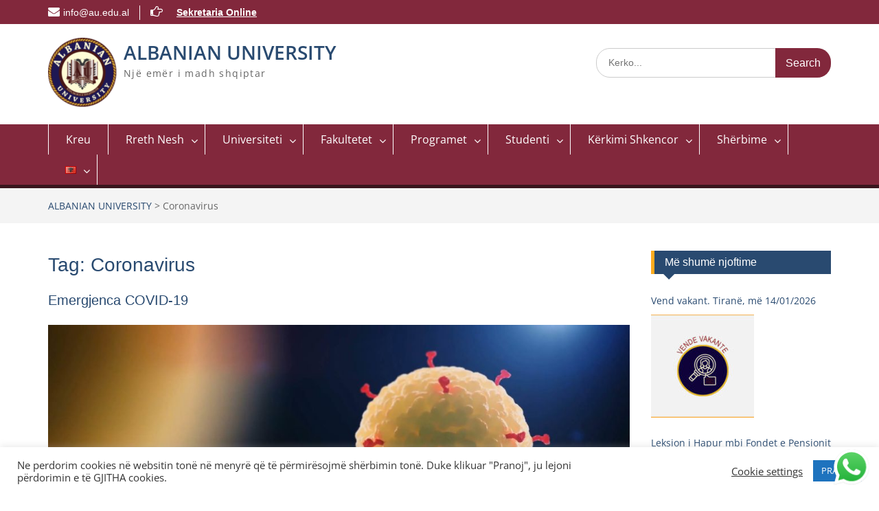

--- FILE ---
content_type: text/html; charset=UTF-8
request_url: https://albanianuniversity.edu.al/sq/tag/coronavirus/
body_size: 32208
content:
<!DOCTYPE html><html lang="sq-AL"><head>
	    <meta charset="UTF-8">
    <meta name="viewport" content="width=device-width, initial-scale=1">
    <link rel="profile" href="http://gmpg.org/xfn/11">
        
<title>Coronavirus &#8211; ALBANIAN UNIVERSITY</title>
<meta name='robots' content='max-image-preview:large' />
<link rel='dns-prefetch' href='//www.googletagmanager.com' />
<link rel="alternate" type="application/rss+xml" title="ALBANIAN UNIVERSITY &raquo; Feed" href="https://albanianuniversity.edu.al/sq/feed/" />
<link rel="alternate" type="application/rss+xml" title="ALBANIAN UNIVERSITY &raquo; Comments Feed" href="https://albanianuniversity.edu.al/sq/comments/feed/" />
<link rel="alternate" type="text/calendar" title="ALBANIAN UNIVERSITY &raquo; iCal Feed" href="https://albanianuniversity.edu.al/events/?ical=1" />
<link rel="alternate" type="application/rss+xml" title="ALBANIAN UNIVERSITY &raquo; Coronavirus Tag Feed" href="https://albanianuniversity.edu.al/sq/tag/coronavirus/feed/" />
<script type="text/javascript">
window._wpemojiSettings = {"baseUrl":"https:\/\/s.w.org\/images\/core\/emoji\/14.0.0\/72x72\/","ext":".png","svgUrl":"https:\/\/s.w.org\/images\/core\/emoji\/14.0.0\/svg\/","svgExt":".svg","source":{"concatemoji":"https:\/\/albanianuniversity.edu.al\/wp-includes\/js\/wp-emoji-release.min.js?ver=6.3.7"}};
/*! This file is auto-generated */
!function(i,n){var o,s,e;function c(e){try{var t={supportTests:e,timestamp:(new Date).valueOf()};sessionStorage.setItem(o,JSON.stringify(t))}catch(e){}}function p(e,t,n){e.clearRect(0,0,e.canvas.width,e.canvas.height),e.fillText(t,0,0);var t=new Uint32Array(e.getImageData(0,0,e.canvas.width,e.canvas.height).data),r=(e.clearRect(0,0,e.canvas.width,e.canvas.height),e.fillText(n,0,0),new Uint32Array(e.getImageData(0,0,e.canvas.width,e.canvas.height).data));return t.every(function(e,t){return e===r[t]})}function u(e,t,n){switch(t){case"flag":return n(e,"\ud83c\udff3\ufe0f\u200d\u26a7\ufe0f","\ud83c\udff3\ufe0f\u200b\u26a7\ufe0f")?!1:!n(e,"\ud83c\uddfa\ud83c\uddf3","\ud83c\uddfa\u200b\ud83c\uddf3")&&!n(e,"\ud83c\udff4\udb40\udc67\udb40\udc62\udb40\udc65\udb40\udc6e\udb40\udc67\udb40\udc7f","\ud83c\udff4\u200b\udb40\udc67\u200b\udb40\udc62\u200b\udb40\udc65\u200b\udb40\udc6e\u200b\udb40\udc67\u200b\udb40\udc7f");case"emoji":return!n(e,"\ud83e\udef1\ud83c\udffb\u200d\ud83e\udef2\ud83c\udfff","\ud83e\udef1\ud83c\udffb\u200b\ud83e\udef2\ud83c\udfff")}return!1}function f(e,t,n){var r="undefined"!=typeof WorkerGlobalScope&&self instanceof WorkerGlobalScope?new OffscreenCanvas(300,150):i.createElement("canvas"),a=r.getContext("2d",{willReadFrequently:!0}),o=(a.textBaseline="top",a.font="600 32px Arial",{});return e.forEach(function(e){o[e]=t(a,e,n)}),o}function t(e){var t=i.createElement("script");t.src=e,t.defer=!0,i.head.appendChild(t)}"undefined"!=typeof Promise&&(o="wpEmojiSettingsSupports",s=["flag","emoji"],n.supports={everything:!0,everythingExceptFlag:!0},e=new Promise(function(e){i.addEventListener("DOMContentLoaded",e,{once:!0})}),new Promise(function(t){var n=function(){try{var e=JSON.parse(sessionStorage.getItem(o));if("object"==typeof e&&"number"==typeof e.timestamp&&(new Date).valueOf()<e.timestamp+604800&&"object"==typeof e.supportTests)return e.supportTests}catch(e){}return null}();if(!n){if("undefined"!=typeof Worker&&"undefined"!=typeof OffscreenCanvas&&"undefined"!=typeof URL&&URL.createObjectURL&&"undefined"!=typeof Blob)try{var e="postMessage("+f.toString()+"("+[JSON.stringify(s),u.toString(),p.toString()].join(",")+"));",r=new Blob([e],{type:"text/javascript"}),a=new Worker(URL.createObjectURL(r),{name:"wpTestEmojiSupports"});return void(a.onmessage=function(e){c(n=e.data),a.terminate(),t(n)})}catch(e){}c(n=f(s,u,p))}t(n)}).then(function(e){for(var t in e)n.supports[t]=e[t],n.supports.everything=n.supports.everything&&n.supports[t],"flag"!==t&&(n.supports.everythingExceptFlag=n.supports.everythingExceptFlag&&n.supports[t]);n.supports.everythingExceptFlag=n.supports.everythingExceptFlag&&!n.supports.flag,n.DOMReady=!1,n.readyCallback=function(){n.DOMReady=!0}}).then(function(){return e}).then(function(){var e;n.supports.everything||(n.readyCallback(),(e=n.source||{}).concatemoji?t(e.concatemoji):e.wpemoji&&e.twemoji&&(t(e.twemoji),t(e.wpemoji)))}))}((window,document),window._wpemojiSettings);
</script>
<style type="text/css">
img.wp-smiley,
img.emoji {
	display: inline !important;
	border: none !important;
	box-shadow: none !important;
	height: 1em !important;
	width: 1em !important;
	margin: 0 0.07em !important;
	vertical-align: -0.1em !important;
	background: none !important;
	padding: 0 !important;
}
</style>
	<link rel='stylesheet' id='ht_ctc_main_css-css' href='https://albanianuniversity.edu.al/wp-content/plugins/click-to-chat-for-whatsapp/new/inc/assets/css/main.css?ver=4.28' type='text/css' media='all' />
<link rel='stylesheet' id='social-icons-widget-widget-css' href='https://albanianuniversity.edu.al/wp-content/plugins/social-media-icons-widget/css/social_icons_widget.css?ver=6.3.7' type='text/css' media='all' />
<link rel='stylesheet' id='wp-block-library-css' href='https://albanianuniversity.edu.al/wp-includes/css/dist/block-library/style.min.css?ver=6.3.7' type='text/css' media='all' />
<style id='wp-block-library-theme-inline-css' type='text/css'>
.wp-block-audio figcaption{color:#555;font-size:13px;text-align:center}.is-dark-theme .wp-block-audio figcaption{color:hsla(0,0%,100%,.65)}.wp-block-audio{margin:0 0 1em}.wp-block-code{border:1px solid #ccc;border-radius:4px;font-family:Menlo,Consolas,monaco,monospace;padding:.8em 1em}.wp-block-embed figcaption{color:#555;font-size:13px;text-align:center}.is-dark-theme .wp-block-embed figcaption{color:hsla(0,0%,100%,.65)}.wp-block-embed{margin:0 0 1em}.blocks-gallery-caption{color:#555;font-size:13px;text-align:center}.is-dark-theme .blocks-gallery-caption{color:hsla(0,0%,100%,.65)}.wp-block-image figcaption{color:#555;font-size:13px;text-align:center}.is-dark-theme .wp-block-image figcaption{color:hsla(0,0%,100%,.65)}.wp-block-image{margin:0 0 1em}.wp-block-pullquote{border-bottom:4px solid;border-top:4px solid;color:currentColor;margin-bottom:1.75em}.wp-block-pullquote cite,.wp-block-pullquote footer,.wp-block-pullquote__citation{color:currentColor;font-size:.8125em;font-style:normal;text-transform:uppercase}.wp-block-quote{border-left:.25em solid;margin:0 0 1.75em;padding-left:1em}.wp-block-quote cite,.wp-block-quote footer{color:currentColor;font-size:.8125em;font-style:normal;position:relative}.wp-block-quote.has-text-align-right{border-left:none;border-right:.25em solid;padding-left:0;padding-right:1em}.wp-block-quote.has-text-align-center{border:none;padding-left:0}.wp-block-quote.is-large,.wp-block-quote.is-style-large,.wp-block-quote.is-style-plain{border:none}.wp-block-search .wp-block-search__label{font-weight:700}.wp-block-search__button{border:1px solid #ccc;padding:.375em .625em}:where(.wp-block-group.has-background){padding:1.25em 2.375em}.wp-block-separator.has-css-opacity{opacity:.4}.wp-block-separator{border:none;border-bottom:2px solid;margin-left:auto;margin-right:auto}.wp-block-separator.has-alpha-channel-opacity{opacity:1}.wp-block-separator:not(.is-style-wide):not(.is-style-dots){width:100px}.wp-block-separator.has-background:not(.is-style-dots){border-bottom:none;height:1px}.wp-block-separator.has-background:not(.is-style-wide):not(.is-style-dots){height:2px}.wp-block-table{margin:0 0 1em}.wp-block-table td,.wp-block-table th{word-break:normal}.wp-block-table figcaption{color:#555;font-size:13px;text-align:center}.is-dark-theme .wp-block-table figcaption{color:hsla(0,0%,100%,.65)}.wp-block-video figcaption{color:#555;font-size:13px;text-align:center}.is-dark-theme .wp-block-video figcaption{color:hsla(0,0%,100%,.65)}.wp-block-video{margin:0 0 1em}.wp-block-template-part.has-background{margin-bottom:0;margin-top:0;padding:1.25em 2.375em}
</style>
<link rel='stylesheet' id='my-custom-block-frontend-css-css' href='https://albanianuniversity.edu.al/wp-content/plugins/wpdm-gutenberg-blocks/build/style.css?ver=6.3.7' type='text/css' media='all' />
<style id='depicter-slider-style-inline-css' type='text/css'>
/*!***************************************************************************************************************************************************************************************************************************************!*\
  !*** css ./node_modules/css-loader/dist/cjs.js??ruleSet[1].rules[3].use[1]!./node_modules/postcss-loader/dist/cjs.js??ruleSet[1].rules[3].use[2]!./node_modules/sass-loader/dist/cjs.js??ruleSet[1].rules[3].use[3]!./src/style.scss ***!
  \***************************************************************************************************************************************************************************************************************************************/
/**
 * The following styles get applied both on the front of your site
 * and in the editor.
 *
 * Replace them with your own styles or remove the file completely.
 */
.wp-block-create-block-depicter {
  background-color: #21759b;
  color: #fff;
  padding: 2px;
}

/*# sourceMappingURL=style-index.css.map*/
</style>
<style id='pdfemb-pdf-embedder-viewer-style-inline-css' type='text/css'>
.wp-block-pdfemb-pdf-embedder-viewer{max-width:none}

</style>
<link rel='stylesheet' id='awsm-ead-public-css' href='https://albanianuniversity.edu.al/wp-content/plugins/embed-any-document/css/embed-public.min.css?ver=2.7.7' type='text/css' media='all' />
<style id='classic-theme-styles-inline-css' type='text/css'>
/*! This file is auto-generated */
.wp-block-button__link{color:#fff;background-color:#32373c;border-radius:9999px;box-shadow:none;text-decoration:none;padding:calc(.667em + 2px) calc(1.333em + 2px);font-size:1.125em}.wp-block-file__button{background:#32373c;color:#fff;text-decoration:none}
</style>
<style id='global-styles-inline-css' type='text/css'>
body{--wp--preset--color--black: #000;--wp--preset--color--cyan-bluish-gray: #abb8c3;--wp--preset--color--white: #ffffff;--wp--preset--color--pale-pink: #f78da7;--wp--preset--color--vivid-red: #cf2e2e;--wp--preset--color--luminous-vivid-orange: #ff6900;--wp--preset--color--luminous-vivid-amber: #fcb900;--wp--preset--color--light-green-cyan: #7bdcb5;--wp--preset--color--vivid-green-cyan: #00d084;--wp--preset--color--pale-cyan-blue: #8ed1fc;--wp--preset--color--vivid-cyan-blue: #0693e3;--wp--preset--color--vivid-purple: #9b51e0;--wp--preset--color--gray: #666666;--wp--preset--color--light-gray: #f3f3f3;--wp--preset--color--dark-gray: #222222;--wp--preset--color--blue: #294a70;--wp--preset--color--dark-blue: #15305b;--wp--preset--color--navy-blue: #00387d;--wp--preset--color--sky-blue: #49688e;--wp--preset--color--light-blue: #6081a7;--wp--preset--color--yellow: #f4a024;--wp--preset--color--dark-yellow: #ffab1f;--wp--preset--color--red: #e4572e;--wp--preset--color--green: #54b77e;--wp--preset--gradient--vivid-cyan-blue-to-vivid-purple: linear-gradient(135deg,rgba(6,147,227,1) 0%,rgb(155,81,224) 100%);--wp--preset--gradient--light-green-cyan-to-vivid-green-cyan: linear-gradient(135deg,rgb(122,220,180) 0%,rgb(0,208,130) 100%);--wp--preset--gradient--luminous-vivid-amber-to-luminous-vivid-orange: linear-gradient(135deg,rgba(252,185,0,1) 0%,rgba(255,105,0,1) 100%);--wp--preset--gradient--luminous-vivid-orange-to-vivid-red: linear-gradient(135deg,rgba(255,105,0,1) 0%,rgb(207,46,46) 100%);--wp--preset--gradient--very-light-gray-to-cyan-bluish-gray: linear-gradient(135deg,rgb(238,238,238) 0%,rgb(169,184,195) 100%);--wp--preset--gradient--cool-to-warm-spectrum: linear-gradient(135deg,rgb(74,234,220) 0%,rgb(151,120,209) 20%,rgb(207,42,186) 40%,rgb(238,44,130) 60%,rgb(251,105,98) 80%,rgb(254,248,76) 100%);--wp--preset--gradient--blush-light-purple: linear-gradient(135deg,rgb(255,206,236) 0%,rgb(152,150,240) 100%);--wp--preset--gradient--blush-bordeaux: linear-gradient(135deg,rgb(254,205,165) 0%,rgb(254,45,45) 50%,rgb(107,0,62) 100%);--wp--preset--gradient--luminous-dusk: linear-gradient(135deg,rgb(255,203,112) 0%,rgb(199,81,192) 50%,rgb(65,88,208) 100%);--wp--preset--gradient--pale-ocean: linear-gradient(135deg,rgb(255,245,203) 0%,rgb(182,227,212) 50%,rgb(51,167,181) 100%);--wp--preset--gradient--electric-grass: linear-gradient(135deg,rgb(202,248,128) 0%,rgb(113,206,126) 100%);--wp--preset--gradient--midnight: linear-gradient(135deg,rgb(2,3,129) 0%,rgb(40,116,252) 100%);--wp--preset--font-size--small: 13px;--wp--preset--font-size--medium: 20px;--wp--preset--font-size--large: 28px;--wp--preset--font-size--x-large: 42px;--wp--preset--font-size--normal: 16px;--wp--preset--font-size--huge: 32px;--wp--preset--spacing--20: 0.44rem;--wp--preset--spacing--30: 0.67rem;--wp--preset--spacing--40: 1rem;--wp--preset--spacing--50: 1.5rem;--wp--preset--spacing--60: 2.25rem;--wp--preset--spacing--70: 3.38rem;--wp--preset--spacing--80: 5.06rem;--wp--preset--shadow--natural: 6px 6px 9px rgba(0, 0, 0, 0.2);--wp--preset--shadow--deep: 12px 12px 50px rgba(0, 0, 0, 0.4);--wp--preset--shadow--sharp: 6px 6px 0px rgba(0, 0, 0, 0.2);--wp--preset--shadow--outlined: 6px 6px 0px -3px rgba(255, 255, 255, 1), 6px 6px rgba(0, 0, 0, 1);--wp--preset--shadow--crisp: 6px 6px 0px rgba(0, 0, 0, 1);}:where(.is-layout-flex){gap: 0.5em;}:where(.is-layout-grid){gap: 0.5em;}body .is-layout-flow > .alignleft{float: left;margin-inline-start: 0;margin-inline-end: 2em;}body .is-layout-flow > .alignright{float: right;margin-inline-start: 2em;margin-inline-end: 0;}body .is-layout-flow > .aligncenter{margin-left: auto !important;margin-right: auto !important;}body .is-layout-constrained > .alignleft{float: left;margin-inline-start: 0;margin-inline-end: 2em;}body .is-layout-constrained > .alignright{float: right;margin-inline-start: 2em;margin-inline-end: 0;}body .is-layout-constrained > .aligncenter{margin-left: auto !important;margin-right: auto !important;}body .is-layout-constrained > :where(:not(.alignleft):not(.alignright):not(.alignfull)){max-width: var(--wp--style--global--content-size);margin-left: auto !important;margin-right: auto !important;}body .is-layout-constrained > .alignwide{max-width: var(--wp--style--global--wide-size);}body .is-layout-flex{display: flex;}body .is-layout-flex{flex-wrap: wrap;align-items: center;}body .is-layout-flex > *{margin: 0;}body .is-layout-grid{display: grid;}body .is-layout-grid > *{margin: 0;}:where(.wp-block-columns.is-layout-flex){gap: 2em;}:where(.wp-block-columns.is-layout-grid){gap: 2em;}:where(.wp-block-post-template.is-layout-flex){gap: 1.25em;}:where(.wp-block-post-template.is-layout-grid){gap: 1.25em;}.has-black-color{color: var(--wp--preset--color--black) !important;}.has-cyan-bluish-gray-color{color: var(--wp--preset--color--cyan-bluish-gray) !important;}.has-white-color{color: var(--wp--preset--color--white) !important;}.has-pale-pink-color{color: var(--wp--preset--color--pale-pink) !important;}.has-vivid-red-color{color: var(--wp--preset--color--vivid-red) !important;}.has-luminous-vivid-orange-color{color: var(--wp--preset--color--luminous-vivid-orange) !important;}.has-luminous-vivid-amber-color{color: var(--wp--preset--color--luminous-vivid-amber) !important;}.has-light-green-cyan-color{color: var(--wp--preset--color--light-green-cyan) !important;}.has-vivid-green-cyan-color{color: var(--wp--preset--color--vivid-green-cyan) !important;}.has-pale-cyan-blue-color{color: var(--wp--preset--color--pale-cyan-blue) !important;}.has-vivid-cyan-blue-color{color: var(--wp--preset--color--vivid-cyan-blue) !important;}.has-vivid-purple-color{color: var(--wp--preset--color--vivid-purple) !important;}.has-black-background-color{background-color: var(--wp--preset--color--black) !important;}.has-cyan-bluish-gray-background-color{background-color: var(--wp--preset--color--cyan-bluish-gray) !important;}.has-white-background-color{background-color: var(--wp--preset--color--white) !important;}.has-pale-pink-background-color{background-color: var(--wp--preset--color--pale-pink) !important;}.has-vivid-red-background-color{background-color: var(--wp--preset--color--vivid-red) !important;}.has-luminous-vivid-orange-background-color{background-color: var(--wp--preset--color--luminous-vivid-orange) !important;}.has-luminous-vivid-amber-background-color{background-color: var(--wp--preset--color--luminous-vivid-amber) !important;}.has-light-green-cyan-background-color{background-color: var(--wp--preset--color--light-green-cyan) !important;}.has-vivid-green-cyan-background-color{background-color: var(--wp--preset--color--vivid-green-cyan) !important;}.has-pale-cyan-blue-background-color{background-color: var(--wp--preset--color--pale-cyan-blue) !important;}.has-vivid-cyan-blue-background-color{background-color: var(--wp--preset--color--vivid-cyan-blue) !important;}.has-vivid-purple-background-color{background-color: var(--wp--preset--color--vivid-purple) !important;}.has-black-border-color{border-color: var(--wp--preset--color--black) !important;}.has-cyan-bluish-gray-border-color{border-color: var(--wp--preset--color--cyan-bluish-gray) !important;}.has-white-border-color{border-color: var(--wp--preset--color--white) !important;}.has-pale-pink-border-color{border-color: var(--wp--preset--color--pale-pink) !important;}.has-vivid-red-border-color{border-color: var(--wp--preset--color--vivid-red) !important;}.has-luminous-vivid-orange-border-color{border-color: var(--wp--preset--color--luminous-vivid-orange) !important;}.has-luminous-vivid-amber-border-color{border-color: var(--wp--preset--color--luminous-vivid-amber) !important;}.has-light-green-cyan-border-color{border-color: var(--wp--preset--color--light-green-cyan) !important;}.has-vivid-green-cyan-border-color{border-color: var(--wp--preset--color--vivid-green-cyan) !important;}.has-pale-cyan-blue-border-color{border-color: var(--wp--preset--color--pale-cyan-blue) !important;}.has-vivid-cyan-blue-border-color{border-color: var(--wp--preset--color--vivid-cyan-blue) !important;}.has-vivid-purple-border-color{border-color: var(--wp--preset--color--vivid-purple) !important;}.has-vivid-cyan-blue-to-vivid-purple-gradient-background{background: var(--wp--preset--gradient--vivid-cyan-blue-to-vivid-purple) !important;}.has-light-green-cyan-to-vivid-green-cyan-gradient-background{background: var(--wp--preset--gradient--light-green-cyan-to-vivid-green-cyan) !important;}.has-luminous-vivid-amber-to-luminous-vivid-orange-gradient-background{background: var(--wp--preset--gradient--luminous-vivid-amber-to-luminous-vivid-orange) !important;}.has-luminous-vivid-orange-to-vivid-red-gradient-background{background: var(--wp--preset--gradient--luminous-vivid-orange-to-vivid-red) !important;}.has-very-light-gray-to-cyan-bluish-gray-gradient-background{background: var(--wp--preset--gradient--very-light-gray-to-cyan-bluish-gray) !important;}.has-cool-to-warm-spectrum-gradient-background{background: var(--wp--preset--gradient--cool-to-warm-spectrum) !important;}.has-blush-light-purple-gradient-background{background: var(--wp--preset--gradient--blush-light-purple) !important;}.has-blush-bordeaux-gradient-background{background: var(--wp--preset--gradient--blush-bordeaux) !important;}.has-luminous-dusk-gradient-background{background: var(--wp--preset--gradient--luminous-dusk) !important;}.has-pale-ocean-gradient-background{background: var(--wp--preset--gradient--pale-ocean) !important;}.has-electric-grass-gradient-background{background: var(--wp--preset--gradient--electric-grass) !important;}.has-midnight-gradient-background{background: var(--wp--preset--gradient--midnight) !important;}.has-small-font-size{font-size: var(--wp--preset--font-size--small) !important;}.has-medium-font-size{font-size: var(--wp--preset--font-size--medium) !important;}.has-large-font-size{font-size: var(--wp--preset--font-size--large) !important;}.has-x-large-font-size{font-size: var(--wp--preset--font-size--x-large) !important;}
.wp-block-navigation a:where(:not(.wp-element-button)){color: inherit;}
:where(.wp-block-post-template.is-layout-flex){gap: 1.25em;}:where(.wp-block-post-template.is-layout-grid){gap: 1.25em;}
:where(.wp-block-columns.is-layout-flex){gap: 2em;}:where(.wp-block-columns.is-layout-grid){gap: 2em;}
.wp-block-pullquote{font-size: 1.5em;line-height: 1.6;}
</style>
<link rel='stylesheet' id='contact-form-7-css' href='https://albanianuniversity.edu.al/wp-content/plugins/contact-form-7/includes/css/styles.css?ver=5.9.3' type='text/css' media='all' />
<link rel='stylesheet' id='cookie-law-info-css' href='https://albanianuniversity.edu.al/wp-content/plugins/cookie-law-info/legacy/public/css/cookie-law-info-public.css?ver=3.3.4' type='text/css' media='all' />
<link rel='stylesheet' id='cookie-law-info-gdpr-css' href='https://albanianuniversity.edu.al/wp-content/plugins/cookie-law-info/legacy/public/css/cookie-law-info-gdpr.css?ver=3.3.4' type='text/css' media='all' />
<link rel='stylesheet' id='wpdm-fonticon-css' href='https://albanianuniversity.edu.al/wp-content/plugins/download-manager/assets/wpdm-iconfont/css/wpdm-icons.css?ver=6.3.7' type='text/css' media='all' />
<link rel='stylesheet' id='wpdm-front-css' href='https://albanianuniversity.edu.al/wp-content/plugins/download-manager/assets/css/front.min.css?ver=6.3.7' type='text/css' media='all' />
<link rel='stylesheet' id='image-hover-effects-css-css' href='https://albanianuniversity.edu.al/wp-content/plugins/mega-addons-for-visual-composer/css/ihover.css?ver=6.3.7' type='text/css' media='all' />
<link rel='stylesheet' id='style-css-css' href='https://albanianuniversity.edu.al/wp-content/plugins/mega-addons-for-visual-composer/css/style.css?ver=6.3.7' type='text/css' media='all' />
<link rel='stylesheet' id='font-awesome-latest-css' href='https://albanianuniversity.edu.al/wp-content/plugins/mega-addons-for-visual-composer/css/font-awesome/css/all.css?ver=6.3.7' type='text/css' media='all' />
<link rel='stylesheet' id='bg-shce-genericons-css' href='https://albanianuniversity.edu.al/wp-content/plugins/show-hidecollapse-expand/assets/css/genericons/genericons.css?ver=6.3.7' type='text/css' media='all' />
<link rel='stylesheet' id='bg-show-hide-css' href='https://albanianuniversity.edu.al/wp-content/plugins/show-hidecollapse-expand/assets/css/bg-show-hide.css?ver=6.3.7' type='text/css' media='all' />
<link rel='stylesheet' id='simple-staff-list-css' href='https://albanianuniversity.edu.al/wp-content/plugins/simple-staff-list/public/css/simple-staff-list-public.css?ver=2.2.5' type='text/css' media='all' />
<link rel='stylesheet' id='dashicons-css' href='https://albanianuniversity.edu.al/wp-includes/css/dashicons.min.css?ver=6.3.7' type='text/css' media='all' />
<link rel='stylesheet' id='wpse_front_styles-css' href='https://albanianuniversity.edu.al/wp-content/plugins/wp-smart-editor/css/front_styles.css?ver=6.3.7' type='text/css' media='all' />
<link rel='stylesheet' id='wpse_custom_styles-css' href='https://albanianuniversity.edu.al/wp-content/plugins/wp-smart-editor/css/customstyles/custom_styles.css?ver=6.3.7' type='text/css' media='all' />
<link rel='stylesheet' id='wpse_qtip_css-css' href='https://albanianuniversity.edu.al/wp-content/plugins/wp-smart-editor/css/jquery.qtip.css?ver=6.3.7' type='text/css' media='all' />
<link rel='stylesheet' id='wpyg_style-css' href='https://albanianuniversity.edu.al/wp-content/plugins/wp-youtube-gallery/css/wpyg.min.css?ver=6.3.7' type='text/css' media='all' />
<link rel='stylesheet' id='font-awesome-css' href='https://albanianuniversity.edu.al/wp-content/plugins/elementor/assets/lib/font-awesome/css/font-awesome.min.css?ver=4.7.0' type='text/css' media='all' />
<link rel='stylesheet' id='education-hub-google-fonts-css' href='https://albanianuniversity.edu.al/wp-content/fonts/0b7b871d42a9e86814503359e3d53b41.css' type='text/css' media='all' />
<link rel='stylesheet' id='education-hub-style-css' href='https://albanianuniversity.edu.al/wp-content/themes/education-hub-pro/style.css?ver=3.9' type='text/css' media='all' />
<link rel='stylesheet' id='education-hub-block-style-css' href='https://albanianuniversity.edu.al/wp-content/themes/education-hub-pro/css/blocks.css?ver=20201208' type='text/css' media='all' />
<link rel='stylesheet' id='popup-maker-site-css' href='//albanianuniversity.edu.al/wp-content/uploads/pum/pum-site-styles.css?generated=1757069509&#038;ver=1.20.6' type='text/css' media='all' />
<link rel='stylesheet' id='pdfemb_embed_pdf_css-css' href='https://albanianuniversity.edu.al/wp-content/plugins/pdf-embedder/assets/css/pdfemb.min.css?ver=4.9.2' type='text/css' media='all' />
<link rel='stylesheet' id='popupaoc-public-style-css' href='https://albanianuniversity.edu.al/wp-content/plugins/popup-anything-on-click/assets/css/popupaoc-public.css?ver=2.8.8' type='text/css' media='all' />
<link rel='stylesheet' id='tmm-css' href='https://albanianuniversity.edu.al/wp-content/plugins/team-members/inc/css/tmm_style.css?ver=6.3.7' type='text/css' media='all' />
<link rel='stylesheet' id='sib-front-css-css' href='https://albanianuniversity.edu.al/wp-content/plugins/mailin/css/mailin-front.css?ver=6.3.7' type='text/css' media='all' />
<script type='text/javascript' src='https://albanianuniversity.edu.al/wp-includes/js/jquery/jquery.min.js?ver=3.7.0' id='jquery-core-js'></script>
<script type='text/javascript' src='https://albanianuniversity.edu.al/wp-includes/js/jquery/jquery-migrate.min.js?ver=3.4.1' id='jquery-migrate-js'></script>
<script type='text/javascript' id='cookie-law-info-js-extra'>
/* <![CDATA[ */
var Cli_Data = {"nn_cookie_ids":[],"cookielist":[],"non_necessary_cookies":[],"ccpaEnabled":"","ccpaRegionBased":"","ccpaBarEnabled":"","strictlyEnabled":["necessary","obligatoire"],"ccpaType":"gdpr","js_blocking":"1","custom_integration":"","triggerDomRefresh":"","secure_cookies":""};
var cli_cookiebar_settings = {"animate_speed_hide":"500","animate_speed_show":"500","background":"#FFF","border":"#b1a6a6c2","border_on":"","button_1_button_colour":"#1e73be","button_1_button_hover":"#185c98","button_1_link_colour":"#fff","button_1_as_button":"1","button_1_new_win":"","button_2_button_colour":"#333","button_2_button_hover":"#292929","button_2_link_colour":"#444","button_2_as_button":"","button_2_hidebar":"","button_3_button_colour":"#3566bb","button_3_button_hover":"#2a5296","button_3_link_colour":"#fff","button_3_as_button":"1","button_3_new_win":"","button_4_button_colour":"#000","button_4_button_hover":"#000000","button_4_link_colour":"#333333","button_4_as_button":"","button_7_button_colour":"#61a229","button_7_button_hover":"#4e8221","button_7_link_colour":"#fff","button_7_as_button":"1","button_7_new_win":"","font_family":"inherit","header_fix":"","notify_animate_hide":"1","notify_animate_show":"","notify_div_id":"#cookie-law-info-bar","notify_position_horizontal":"right","notify_position_vertical":"bottom","scroll_close":"1","scroll_close_reload":"","accept_close_reload":"","reject_close_reload":"","showagain_tab":"","showagain_background":"#fff","showagain_border":"#000","showagain_div_id":"#cookie-law-info-again","showagain_x_position":"100px","text":"#333333","show_once_yn":"1","show_once":"10000","logging_on":"","as_popup":"","popup_overlay":"1","bar_heading_text":"","cookie_bar_as":"banner","popup_showagain_position":"bottom-right","widget_position":"left"};
var log_object = {"ajax_url":"https:\/\/albanianuniversity.edu.al\/wp-admin\/admin-ajax.php"};
/* ]]> */
</script>
<script type='text/javascript' src='https://albanianuniversity.edu.al/wp-content/plugins/cookie-law-info/legacy/public/js/cookie-law-info-public.js?ver=3.3.4' id='cookie-law-info-js'></script>
<script type='text/javascript' src='https://albanianuniversity.edu.al/wp-content/plugins/download-manager/assets/js/wpdm.min.js?ver=6.3.7' id='wpdm-frontend-js-js'></script>
<script type='text/javascript' id='wpdm-frontjs-js-extra'>
/* <![CDATA[ */
var wpdm_url = {"home":"https:\/\/albanianuniversity.edu.al\/","site":"https:\/\/albanianuniversity.edu.al\/","ajax":"https:\/\/albanianuniversity.edu.al\/wp-admin\/admin-ajax.php"};
var wpdm_js = {"spinner":"<i class=\"wpdm-icon wpdm-sun wpdm-spin\"><\/i>","client_id":"90330d020ee6149e37fb3f10a35a3de0"};
var wpdm_strings = {"pass_var":"Password Verified!","pass_var_q":"Please click following button to start download.","start_dl":"Start Download"};
/* ]]> */
</script>
<script type='text/javascript' src='https://albanianuniversity.edu.al/wp-content/plugins/download-manager/assets/js/front.min.js?ver=3.3.23' id='wpdm-frontjs-js'></script>
<script type='text/javascript' src='https://albanianuniversity.edu.al/wp-content/plugins/wp-smart-editor/js/jquery.qtip.min.js?ver=6.3.7' id='wpse_qtip-js'></script>
<script type='text/javascript' src='https://albanianuniversity.edu.al/wp-content/plugins/wp-smart-editor/js/frontend_tooltip.js?ver=6.3.7' id='wpse_custom_tooltip-js'></script>
<script type='text/javascript' src='https://albanianuniversity.edu.al/wp-content/plugins/pdf-embedder/assets/js/pdfjs/pdf.min.js?ver=2.2.228' id='pdfemb_pdfjs-js'></script>
<script type='text/javascript' id='pdfemb_embed_pdf-js-extra'>
/* <![CDATA[ */
var pdfemb_trans = {"worker_src":"https:\/\/albanianuniversity.edu.al\/wp-content\/plugins\/pdf-embedder\/assets\/js\/pdfjs\/pdf.worker.min.js","cmap_url":"https:\/\/albanianuniversity.edu.al\/wp-content\/plugins\/pdf-embedder\/assets\/js\/pdfjs\/cmaps\/","objectL10n":{"loading":"Loading...","page":"Page","zoom":"Zoom","prev":"Previous page","next":"Next page","zoomin":"Zoom In","secure":"Secure","zoomout":"Zoom Out","download":"Download PDF","fullscreen":"Full Screen","domainerror":"Error: URL to the PDF file must be on exactly the same domain as the current web page.","clickhereinfo":"Click here for more info","widthheightinvalid":"PDF page width or height are invalid","viewinfullscreen":"View in Full Screen"}};
/* ]]> */
</script>
<script type='text/javascript' src='https://albanianuniversity.edu.al/wp-content/plugins/pdf-embedder/assets/js/pdfemb.min.js?ver=4.9.2' id='pdfemb_embed_pdf-js'></script>

<!-- Google tag (gtag.js) snippet added by Site Kit -->
<!-- Google Analytics snippet added by Site Kit -->
<script type='text/javascript' src='https://www.googletagmanager.com/gtag/js?id=GT-T9K6244' id='google_gtagjs-js' async></script>
<script id="google_gtagjs-js-after" type="text/javascript">
window.dataLayer = window.dataLayer || [];function gtag(){dataLayer.push(arguments);}
gtag("set","linker",{"domains":["albanianuniversity.edu.al"]});
gtag("js", new Date());
gtag("set", "developer_id.dZTNiMT", true);
gtag("config", "GT-T9K6244");
</script>
<script type='text/javascript' id='sib-front-js-js-extra'>
/* <![CDATA[ */
var sibErrMsg = {"invalidMail":"Please fill out valid email address","requiredField":"Please fill out required fields","invalidDateFormat":"Please fill out valid date format","invalidSMSFormat":"Please fill out valid phone number"};
var ajax_sib_front_object = {"ajax_url":"https:\/\/albanianuniversity.edu.al\/wp-admin\/admin-ajax.php","ajax_nonce":"5541232ef3","flag_url":"https:\/\/albanianuniversity.edu.al\/wp-content\/plugins\/mailin\/img\/flags\/"};
/* ]]> */
</script>
<script type='text/javascript' src='https://albanianuniversity.edu.al/wp-content/plugins/mailin/js/mailin-front.js?ver=1757068716' id='sib-front-js-js'></script>
<link rel="https://api.w.org/" href="https://albanianuniversity.edu.al/wp-json/" /><link rel="alternate" type="application/json" href="https://albanianuniversity.edu.al/wp-json/wp/v2/tags/1252" /><link rel="EditURI" type="application/rsd+xml" title="RSD" href="https://albanianuniversity.edu.al/xmlrpc.php?rsd" />
<meta name="generator" content="WordPress 6.3.7" />
<style>
		#category-posts-9-internal ul {padding: 0;}
#category-posts-9-internal .cat-post-item img {max-width: initial; max-height: initial; margin: initial;}
#category-posts-9-internal .cat-post-author {margin-bottom: 0;}
#category-posts-9-internal .cat-post-thumbnail {margin: 5px 10px 5px 0;}
#category-posts-9-internal .cat-post-item:before {content: ""; clear: both;}
#category-posts-9-internal .cat-post-excerpt-more {display: inline-block;}
#category-posts-9-internal .cat-post-item {list-style: none; margin: 3px 0 10px; padding: 3px 0;}
#category-posts-9-internal .cat-post-current .cat-post-title {font-weight: bold; text-transform: uppercase;}
#category-posts-9-internal [class*=cat-post-tax] {font-size: 0.85em;}
#category-posts-9-internal [class*=cat-post-tax] * {display:inline-block;}
#category-posts-9-internal .cat-post-item:after {content: ""; display: table;	clear: both;}
#category-posts-9-internal .cat-post-item .cat-post-title {overflow: hidden;text-overflow: ellipsis;white-space: initial;display: -webkit-box;-webkit-line-clamp: 2;-webkit-box-orient: vertical;padding-bottom: 0 !important;}
#category-posts-9-internal .cat-post-item:after {content: ""; display: table;	clear: both;}
#category-posts-9-internal .cat-post-thumbnail {display:block; float:left; margin:5px 10px 5px 0;}
#category-posts-9-internal .cat-post-crop {overflow:hidden;display:block;}
#category-posts-9-internal p {margin:5px 0 0 0}
#category-posts-9-internal li > div {margin:5px 0 0 0; clear:both;}
#category-posts-9-internal .dashicons {vertical-align:middle;}
#category-posts-9-internal .cat-post-thumbnail .cat-post-crop img {height: 150px;}
#category-posts-9-internal .cat-post-thumbnail .cat-post-crop img {width: 150px;}
#category-posts-9-internal .cat-post-thumbnail .cat-post-crop img {object-fit: cover; max-width: 100%; display: block;}
#category-posts-9-internal .cat-post-thumbnail .cat-post-crop-not-supported img {width: 100%;}
#category-posts-9-internal .cat-post-thumbnail {max-width:100%;}
#category-posts-9-internal .cat-post-item img {margin: initial;}
#category-posts-5-internal ul {padding: 0;}
#category-posts-5-internal .cat-post-item img {max-width: initial; max-height: initial; margin: initial;}
#category-posts-5-internal .cat-post-author {margin-bottom: 0;}
#category-posts-5-internal .cat-post-thumbnail {margin: 5px 10px 5px 0;}
#category-posts-5-internal .cat-post-item:before {content: ""; clear: both;}
#category-posts-5-internal .cat-post-excerpt-more {display: inline-block;}
#category-posts-5-internal .cat-post-item {list-style: none; margin: 3px 0 10px; padding: 3px 0;}
#category-posts-5-internal .cat-post-current .cat-post-title {font-weight: bold; text-transform: uppercase;}
#category-posts-5-internal [class*=cat-post-tax] {font-size: 0.85em;}
#category-posts-5-internal [class*=cat-post-tax] * {display:inline-block;}
#category-posts-5-internal .cat-post-item:after {content: ""; display: table;	clear: both;}
#category-posts-5-internal .cat-post-item .cat-post-title {overflow: hidden;text-overflow: ellipsis;white-space: initial;display: -webkit-box;-webkit-line-clamp: 2;-webkit-box-orient: vertical;padding-bottom: 0 !important;}
#category-posts-5-internal .cat-post-item:after {content: ""; display: table;	clear: both;}
#category-posts-5-internal .cat-post-thumbnail {display:block; float:left; margin:5px 10px 5px 0;}
#category-posts-5-internal .cat-post-crop {overflow:hidden;display:block;}
#category-posts-5-internal p {margin:5px 0 0 0}
#category-posts-5-internal li > div {margin:5px 0 0 0; clear:both;}
#category-posts-5-internal .dashicons {vertical-align:middle;}
#category-posts-5-internal .cat-post-thumbnail .cat-post-crop img {height: 150px;}
#category-posts-5-internal .cat-post-thumbnail .cat-post-crop img {width: 190px;}
#category-posts-5-internal .cat-post-thumbnail .cat-post-crop img {object-fit: cover; max-width: 100%; display: block;}
#category-posts-5-internal .cat-post-thumbnail .cat-post-crop-not-supported img {width: 100%;}
#category-posts-5-internal .cat-post-thumbnail {max-width:100%;}
#category-posts-5-internal .cat-post-item img {margin: initial;}
#category-posts-5-internal .cat-post-dark img {padding-bottom: 0 !important; -webkit-transition: all 0.3s ease; -moz-transition: all 0.3s ease; -ms-transition: all 0.3s ease; -o-transition: all 0.3s ease; transition: all 0.3s ease;}
#category-posts-5-internal .cat-post-dark:hover img {-webkit-filter: brightness(75%); -moz-filter: brightness(75%); -ms-filter: brightness(75%); -o-filter: brightness(75%); filter: brightness(75%);}
</style>
		<meta name="generator" content="Site Kit by Google 1.170.0" />      <link rel="stylesheet"
            href="https://albanianuniversity.edu.al/wp-content/plugins/zedity/css/zedity-reset.css?8.0.5"
            type="text/css" media="all"/>
			<style></style><meta name="tec-api-version" content="v1"><meta name="tec-api-origin" content="https://albanianuniversity.edu.al"><link rel="alternate" href="https://albanianuniversity.edu.al/wp-json/tribe/events/v1/events/?tags=coronavirus" />
<!-- Google AdSense meta tags added by Site Kit -->
<meta name="google-adsense-platform-account" content="ca-host-pub-2644536267352236">
<meta name="google-adsense-platform-domain" content="sitekit.withgoogle.com">
<!-- End Google AdSense meta tags added by Site Kit -->
<meta name="generator" content="Elementor 3.19.3; features: e_optimized_assets_loading, additional_custom_breakpoints, block_editor_assets_optimize, e_image_loading_optimization; settings: css_print_method-external, google_font-enabled, font_display-swap">
<script type="text/javascript" src="https://cdn.brevo.com/js/sdk-loader.js" async></script>
<script type="text/javascript">
  window.Brevo = window.Brevo || [];
  window.Brevo.push(['init', {"client_key":"m10j583fzlz0d776fjq4dey5","email_id":null,"push":{"customDomain":"https:\/\/albanianuniversity.edu.al\/wp-content\/plugins\/mailin\/"},"service_worker_url":"wonderpush-worker-loader.min.js?webKey=575f929e69e39343625dfe9f396f7bea597c3564018542e307790898199bd1de","frame_url":"brevo-frame.html"}]);
</script><script type="text/javascript" src="https://cdn.by.wonderpush.com/sdk/1.1/wonderpush-loader.min.js" async></script>
<script type="text/javascript">
  window.WonderPush = window.WonderPush || [];
  window.WonderPush.push(['init', {"customDomain":"https:\/\/albanianuniversity.edu.al\/wp-content\/plugins\/mailin\/","serviceWorkerUrl":"wonderpush-worker-loader.min.js?webKey=575f929e69e39343625dfe9f396f7bea597c3564018542e307790898199bd1de","frameUrl":"wonderpush.min.html","webKey":"575f929e69e39343625dfe9f396f7bea597c3564018542e307790898199bd1de"}]);
</script><link rel="icon" href="https://albanianuniversity.edu.al/wp-content/uploads/2018/08/cropped-Albanian_University_Logo-1024-32x32.png" sizes="32x32" />
<link rel="icon" href="https://albanianuniversity.edu.al/wp-content/uploads/2018/08/cropped-Albanian_University_Logo-1024-192x192.png" sizes="192x192" />
<link rel="apple-touch-icon" href="https://albanianuniversity.edu.al/wp-content/uploads/2018/08/cropped-Albanian_University_Logo-1024-180x180.png" />
<meta name="msapplication-TileImage" content="https://albanianuniversity.edu.al/wp-content/uploads/2018/08/cropped-Albanian_University_Logo-1024-270x270.png" />
<style type="text/css">.site-title{font-family:'Open Sans', sans-serif}
</style><style type="text/css">.search-form .search-submit,.woocommerce #respond input#submit.alt, .woocommerce a.button.alt, .woocommerce button.button.alt, .woocommerce input.button.alt, .woocommerce #respond input#submit, .woocommerce a.button, .woocommerce button.button, .woocommerce input.button{background-color:#82283c}
a.cta-button-primary,.nav-links a,.comment-reply-link,button, input[type="button"], input[type="reset"], input[type="submit"],#infinite-handle span button{background-color:#82283c}
.search-form input[type="submit"]:hover{background-color:#39151d}
#tophead ,#tophead p{background-color:#82283c}
#quick-contact li::before,.top-news-title::before{color:#ffffff}
.quick-links a.links-btn::after{background-color:#82283c}
.quick-links a.links-btn:hover::after{background-color:#39151d}
.quick-links ul li a:hover{background-color:#39151d}
#main-nav,#main-nav ul ul,.menu-toggle,.main-navigation ul{background-color:#82283c}
#main-nav ul li a:hover,#main-nav ul li:hover > a, #main-nav li.current-menu-item > a,
				  #main-nav li.current_page_item > a,.menu-toggle:hover{background-color:#39151d}
#main-nav{border-color:#39151d}
#main-slider .cycle-prev::after, #main-slider .cycle-next::after{background-color:#82283c}
#main-slider .cycle-prev:hover::after, #main-slider .cycle-next:hover::after{background-color:#39151d}
#main-slider .pager-box{background-color:#82283c}
.news-content{border-color:#82283c}
#colophon{background-color:#82283c}
#btn-scrollup i.fa{color:#ffffff}
#btn-scrollup{background-color:#82283c}
#btn-scrollup:hover{background-color:#39151d}
.pagination .nav-links > a, .pagination .nav-links > span, .wp-pagenavi a, .wp-pagenavi span{background-color:#82283c}
.pagination .nav-links > span.current, .pagination .nav-links > a:hover, .wp-pagenavi span.current, .wp-pagenavi a:hover{background-color:#39151d}
#footer-widgets{background-color:#5a5f66}
#footer-widgets .widget-title{color:#ffffff}
#footer-widgets{border-color:#5a5f66}
</style>		<style type="text/css" id="wp-custom-css">
			.site-info { display: none; }
.grecaptcha-badge { visibility: hidden; }		</style>
		<meta name="generator" content="WordPress Download Manager 3.3.23" />
                <style>
        /* WPDM Link Template Styles */        </style>
                <style>

            :root {
                --color-primary: #4a8eff;
                --color-primary-rgb: 74, 142, 255;
                --color-primary-hover: #4a8eff;
                --color-primary-active: #4a8eff;
                --color-secondary: #6c757d;
                --color-secondary-rgb: 108, 117, 125;
                --color-secondary-hover: #6c757d;
                --color-secondary-active: #6c757d;
                --color-success: #18ce0f;
                --color-success-rgb: 24, 206, 15;
                --color-success-hover: #18ce0f;
                --color-success-active: #18ce0f;
                --color-info: #2CA8FF;
                --color-info-rgb: 44, 168, 255;
                --color-info-hover: #2CA8FF;
                --color-info-active: #2CA8FF;
                --color-warning: #FFB236;
                --color-warning-rgb: 255, 178, 54;
                --color-warning-hover: #FFB236;
                --color-warning-active: #FFB236;
                --color-danger: #ffa500;
                --color-danger-rgb: 255, 165, 0;
                --color-danger-hover: #ff5062;
                --color-danger-active: #ff5062;
                --color-green: #30b570;
                --color-blue: #0073ff;
                --color-purple: #8557D3;
                --color-red: #ff5062;
                --color-muted: rgba(69, 89, 122, 0.6);
                --wpdm-font: "Sen", -apple-system, BlinkMacSystemFont, "Segoe UI", Roboto, Helvetica, Arial, sans-serif, "Apple Color Emoji", "Segoe UI Emoji", "Segoe UI Symbol";
            }

            .wpdm-download-link.btn.btn-danger.btn-lg {
                border-radius: 4px;
            }


        </style>
        </head>

<body class="archive tag tag-coronavirus tag-1252 wp-custom-logo wp-embed-responsive tribe-no-js page-template-education-hub-pro group-blog site-layout-fluid site-design-education-hub global-layout-right-sidebar enabled-sticky-primary-menu home-content-not-enabled elementor-default elementor-kit-11008">

	
	    <div id="page" class="container hfeed site">
    <a class="skip-link screen-reader-text" href="#content">Skip to content</a>
    	<div id="tophead">
		<div class="container">
			<div id="quick-contact">
									<ul>
																			<li class="quick-email"><a href="mailto:info@au.edu.al">info&#064;&#097;u&#046;&#101;&#100;&#117;.al</a></li>
											</ul>
				
									<div class="top-news border-left">
						<span class="top-news-title">
																		</span>
																																		<p><a href="https://au.ugov.rashinc.al/">Sekretaria Online								</a></p>
													
					</div>
							</div>

			
			
		</div> <!-- .container -->
	</div><!--  #tophead -->

	<header id="masthead" class="site-header" role="banner"><div class="container">		    <div class="site-branding">

	    <a href="https://albanianuniversity.edu.al/sq/" class="custom-logo-link" rel="home"><img width="100" height="101" src="https://albanianuniversity.edu.al/wp-content/uploads/2017/03/Logo_AU-e1757943458904.png" class="custom-logo" alt="ALBANIAN UNIVERSITY" decoding="async" /></a>
						        <div id="site-identity">
			                          <p class="site-title"><a href="https://albanianuniversity.edu.al/sq/" rel="home">ALBANIAN UNIVERSITY</a></p>
            			
			            <p class="site-description">Një emër i madh shqiptar</p>
			        </div><!-- #site-identity -->
		
    </div><!-- .site-branding -->

    
        	    <div class="search-section">
	    	<form role="search" method="get" class="search-form" action="https://albanianuniversity.edu.al/sq/">
	      <label>
	        <span class="screen-reader-text">Search for:</span>
	        <input type="search" class="search-field" placeholder="Kerko..." value="" name="s" title="Search for:" />
	      </label>
	      <input type="submit" class="search-submit" value="Search" />
	    </form>	    </div>
            </div><!-- .container --></header><!-- #masthead -->		    <div id="main-nav" class="clear-fix">
		        <div class="container">
		        <nav id="site-navigation" class="main-navigation" role="navigation">
		          <button class="menu-toggle" aria-controls="primary-menu" aria-expanded="false">
		          	<i class="fa fa-bars"></i>
          			<i class="fa fa-close"></i>
          			Menu</button>
		            <div class="wrap-menu-content">
						<div class="menu-shqip-container"><ul id="primary-menu" class="menu"><li id="menu-item-12346" class="menu-item menu-item-type-post_type menu-item-object-page menu-item-home menu-item-12346"><a href="https://albanianuniversity.edu.al/sq/">Kreu</a></li>
<li id="menu-item-13309" class="menu-item menu-item-type-custom menu-item-object-custom menu-item-has-children menu-item-13309"><a>Rreth Nesh</a>
<ul class="sub-menu">
	<li id="menu-item-270" class="menu-item menu-item-type-post_type menu-item-object-post menu-item-270"><a href="https://albanianuniversity.edu.al/sq/pse-albanian-university/">Pse Albanian University?</a></li>
	<li id="menu-item-23" class="menu-item menu-item-type-post_type menu-item-object-post menu-item-23"><a href="https://albanianuniversity.edu.al/sq/historiku/">Historiku</a></li>
	<li id="menu-item-46" class="menu-item menu-item-type-post_type menu-item-object-post menu-item-46"><a href="https://albanianuniversity.edu.al/sq/misioni-dhe-vlerat/">Misioni dhe vlerat</a></li>
	<li id="menu-item-8145" class="menu-item menu-item-type-taxonomy menu-item-object-category menu-item-has-children menu-item-8145"><a href="https://albanianuniversity.edu.al/sq/category/rreth-nesh/puno-me-ne/">Puno me Ne</a>
	<ul class="sub-menu">
		<li id="menu-item-8146" class="menu-item menu-item-type-post_type menu-item-object-post menu-item-8146"><a href="https://albanianuniversity.edu.al/sq/vende-vakante-tek-fakulteti-i-shkencave-mjekesore/">Vënde Vakante tek Fakulteti i Shkencave Mjekësore</a></li>
		<li id="menu-item-8147" class="menu-item menu-item-type-post_type menu-item-object-post menu-item-8147"><a href="https://albanianuniversity.edu.al/sq/vende-vakante-tek-fakulteti-i-shkencave-te-aplikuara-dhe-ekonomike/">Vënde Vakante tek Fakulteti i Shkencave të Aplikuara dhe Ekonomike</a></li>
		<li id="menu-item-8192" class="menu-item menu-item-type-post_type menu-item-object-post menu-item-8192"><a href="https://albanianuniversity.edu.al/sq/vende-vakante-tek-fakulteti-i-shkencave-shoqerore/">Vënde Vakante tek Fakulteti i Shkencave Shoqërore</a></li>
	</ul>
</li>
</ul>
</li>
<li id="menu-item-13310" class="menu-item menu-item-type-custom menu-item-object-custom menu-item-has-children menu-item-13310"><a>Universiteti</a>
<ul class="sub-menu">
	<li id="menu-item-44" class="menu-item menu-item-type-post_type menu-item-object-post menu-item-44"><a href="https://albanianuniversity.edu.al/sq/pershendetja-e-rektorit/">Përshëndetja e Rektorit</a></li>
	<li id="menu-item-43" class="menu-item menu-item-type-post_type menu-item-object-post menu-item-43"><a href="https://albanianuniversity.edu.al/sq/struktura-institucionale/">Struktura institucionale</a></li>
	<li id="menu-item-567" class="menu-item menu-item-type-post_type menu-item-object-post menu-item-567"><a href="https://albanianuniversity.edu.al/sq/organizimi-institucional-2/">Organizimi Institucional</a></li>
	<li id="menu-item-69" class="menu-item menu-item-type-taxonomy menu-item-object-category menu-item-has-children menu-item-69"><a href="https://albanianuniversity.edu.al/sq/category/universiteti/akte-normative/">Akte Normative</a>
	<ul class="sub-menu">
		<li id="menu-item-71" class="menu-item menu-item-type-post_type menu-item-object-post menu-item-71"><a href="https://albanianuniversity.edu.al/sq/statuti/">Statuti</a></li>
		<li id="menu-item-70" class="menu-item menu-item-type-post_type menu-item-object-post menu-item-70"><a href="https://albanianuniversity.edu.al/sq/rregullore/">Rregullore e Përgjithshme</a></li>
		<li id="menu-item-398" class="menu-item menu-item-type-post_type menu-item-object-post menu-item-398"><a href="https://albanianuniversity.edu.al/sq/rregullore-e-senatit-akademik/">Rregullore e Senatit Akademik</a></li>
		<li id="menu-item-399" class="menu-item menu-item-type-post_type menu-item-object-post menu-item-399"><a href="https://albanianuniversity.edu.al/sq/rregullure-e-bordit-administrativ/">Rregullore e Bordit Administrativ</a></li>
		<li id="menu-item-1519" class="menu-item menu-item-type-post_type menu-item-object-post menu-item-1519"><a href="https://albanianuniversity.edu.al/sq/kodi-i-etikes/">Kodi i Etikës</a></li>
		<li id="menu-item-7745" class="menu-item menu-item-type-post_type menu-item-object-post menu-item-7745"><a href="https://albanianuniversity.edu.al/sq/rregullore-e-funksionimit-te-zyres-se-finances-dhe-auditit-te-brendshem/">Rregullore e funksionimit të zyrës së Financës dhe Auditit të brendshëm</a></li>
		<li id="menu-item-7746" class="menu-item menu-item-type-post_type menu-item-object-post menu-item-7746"><a href="https://albanianuniversity.edu.al/sq/rregullore-per-funksionimin-e-sistemit-te-kerkimit-shkencor-dhe-botimeve-akademike-ne-albanian-university/">Rregullore për funksionimin e sistemit të kërkimit shkencor dhe botimeve akademike në Albanian University</a></li>
		<li id="menu-item-8006" class="menu-item menu-item-type-post_type menu-item-object-post menu-item-8006"><a href="https://albanianuniversity.edu.al/sq/rregullore-e-regjistrimeve-dhe-transferimeve/">Rregullore e Regjistrimeve dhe Transferimeve</a></li>
		<li id="menu-item-7748" class="menu-item menu-item-type-post_type menu-item-object-post menu-item-7748"><a href="https://albanianuniversity.edu.al/sq/rregullore-e-revistes-shkencore-optime/">Rregullore e revistës shkencore “OPTIME”</a></li>
	</ul>
</li>
	<li id="menu-item-68" class="menu-item menu-item-type-post_type menu-item-object-page menu-item-68"><a href="https://albanianuniversity.edu.al/sq/senati-akademik/">Senati Akademik</a></li>
	<li id="menu-item-86" class="menu-item menu-item-type-taxonomy menu-item-object-category menu-item-has-children menu-item-86"><a href="https://albanianuniversity.edu.al/sq/category/universiteti/stafi-pedagogjik/">Stafi Akademik</a>
	<ul class="sub-menu">
		<li id="menu-item-1919" class="menu-item menu-item-type-post_type menu-item-object-post menu-item-1919"><a href="https://albanianuniversity.edu.al/sq/stafi-akademik-fakulteti-i-shkencave-mjekesore/">Fakulteti i Shkencave Mjekësore</a></li>
		<li id="menu-item-1921" class="menu-item menu-item-type-post_type menu-item-object-post menu-item-1921"><a href="https://albanianuniversity.edu.al/sq/fakulteti-i-shkencave-shoqerore-staf/">Fakulteti i Shkencave Shoqërore</a></li>
		<li id="menu-item-1926" class="menu-item menu-item-type-post_type menu-item-object-post menu-item-1926"><a href="https://albanianuniversity.edu.al/sq/fakulteti-i-shkencave-te-aplikuara-dhe-ekonomike-staf/">Fakulteti i Shkencave të Aplikuara dhe Ekonomike</a></li>
	</ul>
</li>
	<li id="menu-item-180" class="menu-item menu-item-type-post_type menu-item-object-post menu-item-has-children menu-item-180"><a href="https://albanianuniversity.edu.al/sq/bordi-i-administrimit-2/">Bordi i Administrimit</a>
	<ul class="sub-menu">
		<li id="menu-item-7744" class="menu-item menu-item-type-post_type menu-item-object-post menu-item-7744"><a href="https://albanianuniversity.edu.al/sq/menyra-e-perdorimit-te-fondeve-ne-au/">Mënyra e përdorimit të fondeve në AU</a></li>
		<li id="menu-item-7765" class="menu-item menu-item-type-post_type menu-item-object-post menu-item-7765"><a href="https://albanianuniversity.edu.al/sq/vendimmarrje-te-bordit-te-administrimit/">Vendimmarrje të Bordit të Administrimit</a></li>
	</ul>
</li>
	<li id="menu-item-93" class="menu-item menu-item-type-post_type menu-item-object-post menu-item-93"><a href="https://albanianuniversity.edu.al/sq/stafi-administrativ/">Stafi Administrativ</a></li>
	<li id="menu-item-1648" class="menu-item menu-item-type-post_type menu-item-object-post menu-item-1648"><a href="https://albanianuniversity.edu.al/sq/strategjia-e-zhvillimit-institucional/">Strategjia e Zhvillimit Institucional</a></li>
	<li id="menu-item-563" class="menu-item menu-item-type-post_type menu-item-object-post menu-item-563"><a href="https://albanianuniversity.edu.al/sq/politikat-e-privatesise-te-albanian-university/">Politikat e Privatësisë në Albanian University</a></li>
</ul>
</li>
<li id="menu-item-13311" class="menu-item menu-item-type-custom menu-item-object-custom menu-item-has-children menu-item-13311"><a>Fakultetet</a>
<ul class="sub-menu">
	<li id="menu-item-184" class="menu-item menu-item-type-taxonomy menu-item-object-category menu-item-has-children menu-item-184"><a href="https://albanianuniversity.edu.al/sq/category/fakultetet/fakulteti-i-shkencave-mjekesore/">Fakulteti i Shkencave Mjekësore</a>
	<ul class="sub-menu">
		<li id="menu-item-198" class="menu-item menu-item-type-post_type menu-item-object-post menu-item-198"><a href="https://albanianuniversity.edu.al/sq/departamenti-i-stomatologjise/">Departamenti i Stomatologjisë</a></li>
		<li id="menu-item-191" class="menu-item menu-item-type-post_type menu-item-object-post menu-item-191"><a href="https://albanianuniversity.edu.al/sq/departamenti-i-farmacise-2/">Departamenti i Farmacisë</a></li>
		<li id="menu-item-192" class="menu-item menu-item-type-post_type menu-item-object-post menu-item-192"><a href="https://albanianuniversity.edu.al/sq/departamenti-i-infermierise-dhe-fizioterapise/">Departamenti i Infermierisë dhe Fizioterapisë</a></li>
		<li id="menu-item-205" class="menu-item menu-item-type-post_type menu-item-object-post menu-item-205"><a href="https://albanianuniversity.edu.al/sq/klinika-universitare-2/">Klinika Universitare</a></li>
		<li id="menu-item-5328" class="menu-item menu-item-type-post_type menu-item-object-post menu-item-5328"><a href="https://albanianuniversity.edu.al/sq/klinika-e-fizioterapise/">Klinika e Fizioterapisë</a></li>
	</ul>
</li>
	<li id="menu-item-186" class="menu-item menu-item-type-taxonomy menu-item-object-category menu-item-has-children menu-item-186"><a href="https://albanianuniversity.edu.al/sq/category/fakultetet/fakulteti-i-shkencave-te-aplikuara-dhe-ekonomike/">Fakulteti i Shkencave të Aplikuara dhe Ekonomike</a>
	<ul class="sub-menu">
		<li id="menu-item-195" class="menu-item menu-item-type-post_type menu-item-object-post menu-item-195"><a href="https://albanianuniversity.edu.al/sq/departamenti-i-shkencave-ekonomike/">Departamenti i Shkencave Ekonomike</a></li>
		<li id="menu-item-1653" class="menu-item menu-item-type-post_type menu-item-object-post menu-item-1653"><a href="https://albanianuniversity.edu.al/sq/departamenti-i-art-dizajn/">Departamenti i Art Dizajn</a></li>
		<li id="menu-item-193" class="menu-item menu-item-type-post_type menu-item-object-post menu-item-193"><a href="https://albanianuniversity.edu.al/sq/departamenti-i-inxhinierive/">Departamenti i Inxhinierive</a></li>
	</ul>
</li>
	<li id="menu-item-185" class="menu-item menu-item-type-taxonomy menu-item-object-category menu-item-has-children menu-item-185"><a href="https://albanianuniversity.edu.al/sq/category/fakultetet/fakulteti-i-shkencave-shoqerore/">Fakulteti i Shkencave Shoqërore</a>
	<ul class="sub-menu">
		<li id="menu-item-197" class="menu-item menu-item-type-post_type menu-item-object-post menu-item-197"><a href="https://albanianuniversity.edu.al/sq/departamenti-i-shkencave-politiko-administrative/">Departamenti i Shkencave Juridike dhe Politiko-Administrative</a></li>
		<li id="menu-item-194" class="menu-item menu-item-type-post_type menu-item-object-post menu-item-194"><a href="https://albanianuniversity.edu.al/sq/departamenti-i-psikologjise-se-pergjithshme/">Departamenti i Psikologjisë së Përgjithshme</a></li>
		<li id="menu-item-190" class="menu-item menu-item-type-post_type menu-item-object-post menu-item-190"><a href="https://albanianuniversity.edu.al/sq/departamenti-i-edukimit-dhe-anglishtes/">Departamenti i Edukimit dhe Anglishtes</a></li>
	</ul>
</li>
</ul>
</li>
<li id="menu-item-13312" class="menu-item menu-item-type-custom menu-item-object-custom menu-item-has-children menu-item-13312"><a>Programet</a>
<ul class="sub-menu">
	<li id="menu-item-200" class="menu-item menu-item-type-post_type menu-item-object-post menu-item-200"><a href="https://albanianuniversity.edu.al/sq/fakulteti-i-shkencave-mjekesore-2/">Fakulteti i Shkencave Mjekësore</a></li>
	<li id="menu-item-202" class="menu-item menu-item-type-post_type menu-item-object-post menu-item-202"><a href="https://albanianuniversity.edu.al/sq/fakulteti-i-shkencave-shoqerore-2/">Fakulteti i Shkencave Shoqërore</a></li>
	<li id="menu-item-204" class="menu-item menu-item-type-post_type menu-item-object-post menu-item-204"><a href="https://albanianuniversity.edu.al/sq/fakulteti-i-shkencave-te-aplikuara-dhe-ekonomike-2/">Fakulteti i Shkencave të Aplikuara dhe Ekonomike</a></li>
	<li id="menu-item-582" class="menu-item menu-item-type-post_type menu-item-object-post menu-item-582"><a href="https://albanianuniversity.edu.al/sq/doktoratura/">Doktoratura</a></li>
	<li id="menu-item-3759" class="menu-item menu-item-type-post_type menu-item-object-post menu-item-3759"><a href="https://albanianuniversity.edu.al/sq/specializime/">Specializime</a></li>
</ul>
</li>
<li id="menu-item-13313" class="menu-item menu-item-type-custom menu-item-object-custom menu-item-has-children menu-item-13313"><a>Studenti</a>
<ul class="sub-menu">
	<li id="menu-item-10388" class="menu-item menu-item-type-post_type menu-item-object-post menu-item-10388"><a href="https://albanianuniversity.edu.al/sq/kalendari-akademik-2/">Kalendari Akademik</a></li>
	<li id="menu-item-216" class="menu-item menu-item-type-post_type menu-item-object-post menu-item-216"><a href="https://albanianuniversity.edu.al/sq/orari-mesimor/">Orari Mësimor</a></li>
	<li id="menu-item-217" class="menu-item menu-item-type-post_type menu-item-object-post menu-item-217"><a href="https://albanianuniversity.edu.al/sq/sekretaria-mesimore/">Sekretaria Mësimore</a></li>
	<li id="menu-item-210" class="menu-item menu-item-type-post_type menu-item-object-post menu-item-210"><a href="https://albanianuniversity.edu.al/sq/bursat/">Bursat</a></li>
	<li id="menu-item-221" class="menu-item menu-item-type-post_type menu-item-object-post menu-item-221"><a href="https://albanianuniversity.edu.al/sq/zyra-e-koordinimit-dhe-mbeshtetjes-ndaj-studentit/">Zyra e Koordinimit dhe Mbështetjes Për Studentët (Tutoriati &#038; Mentorimi)</a></li>
	<li id="menu-item-220" class="menu-item menu-item-type-post_type menu-item-object-post menu-item-has-children menu-item-220"><a href="https://albanianuniversity.edu.al/sq/zyra-e-karrieres-dhe-alumnit/">Zyra e Karrierës &#038; Alumnit</a>
	<ul class="sub-menu">
		<li id="menu-item-7749" class="menu-item menu-item-type-post_type menu-item-object-post menu-item-7749"><a href="https://albanianuniversity.edu.al/sq/performanca-akademike-e-studenteve-te-diplomuar-dhe-niveli-i-punesimit-te-tyre-ne-tregun-perkates-te-punes/">Performanca akademike e studentëve të diplomuar dhe niveli i punësimit të tyre në tregun përkatës të punës</a></li>
		<li id="menu-item-9573" class="menu-item menu-item-type-post_type menu-item-object-page menu-item-9573"><a href="https://albanianuniversity.edu.al/sq/pyetesor-per-alumni/">Pyetësor për Alumni</a></li>
	</ul>
</li>
	<li id="menu-item-212" class="menu-item menu-item-type-post_type menu-item-object-post menu-item-212"><a href="https://albanianuniversity.edu.al/sq/keshilli-studentor/">Këshilli Studentor</a></li>
	<li id="menu-item-213" class="menu-item menu-item-type-post_type menu-item-object-post menu-item-213"><a href="https://albanianuniversity.edu.al/sq/klubet-studentore/">Klubet Studentore</a></li>
	<li id="menu-item-5374" class="menu-item menu-item-type-post_type menu-item-object-post menu-item-5374"><a href="https://albanianuniversity.edu.al/sq/kriteret-e-pranimit/">Kriteret e Pranimit</a></li>
	<li id="menu-item-209" class="menu-item menu-item-type-taxonomy menu-item-object-category menu-item-has-children menu-item-209"><a href="https://albanianuniversity.edu.al/sq/category/studenti/manuale-dhe-udhezime/">Manuale dhe Udhëzime</a>
	<ul class="sub-menu">
		<li id="menu-item-214" class="menu-item menu-item-type-post_type menu-item-object-post menu-item-214"><a href="https://albanianuniversity.edu.al/sq/manifesti-akademik/">Manifesti Akademik</a></li>
		<li id="menu-item-219" class="menu-item menu-item-type-post_type menu-item-object-post menu-item-219"><a href="https://albanianuniversity.edu.al/sq/udhezuesi-i-karrieres/">Udhëzuesi i Karrierës</a></li>
		<li id="menu-item-215" class="menu-item menu-item-type-post_type menu-item-object-post menu-item-215"><a href="https://albanianuniversity.edu.al/sq/manuali-i-studenteve/">Manuali i Studentëve</a></li>
		<li id="menu-item-363" class="menu-item menu-item-type-post_type menu-item-object-post menu-item-363"><a href="https://albanianuniversity.edu.al/sq/manuali-per-punimin-e-temes-se-diplomes/">Manuali për Punimin e Temës së Diplomës</a></li>
		<li id="menu-item-4877" class="menu-item menu-item-type-post_type menu-item-object-post menu-item-4877"><a href="https://albanianuniversity.edu.al/sq/forma-e-vleresimit-brenda-sistemit-shqiptar-dhe-europian/">Forma e Vlerësimit Brenda Sistemit Shqiptar dhe Europian</a></li>
	</ul>
</li>
</ul>
</li>
<li id="menu-item-13314" class="menu-item menu-item-type-custom menu-item-object-custom menu-item-has-children menu-item-13314"><a>Kërkimi Shkencor</a>
<ul class="sub-menu">
	<li id="menu-item-225" class="menu-item menu-item-type-post_type menu-item-object-post menu-item-225"><a href="https://albanianuniversity.edu.al/sq/politikat-e-kerkimit-shkencor/">Politikat e Kërkimit Shkencor</a></li>
	<li id="menu-item-2210" class="menu-item menu-item-type-post_type menu-item-object-page menu-item-2210"><a href="https://albanianuniversity.edu.al/sq/veprimtaria_kerkimore_shkencore_2017_2019/">Veprimtaria Kërkimore – Shkencore</a></li>
	<li id="menu-item-227" class="menu-item menu-item-type-post_type menu-item-object-post menu-item-227"><a href="https://albanianuniversity.edu.al/sq/zyra-e-orjentimit-dhe-koordinimit-shkencor/">Zyra e Koordinimit të Kërkimit-Shkencor dhe Botimeve Akademike</a></li>
	<li id="menu-item-224" class="menu-item menu-item-type-taxonomy menu-item-object-category menu-item-has-children menu-item-224"><a href="https://albanianuniversity.edu.al/sq/category/kerkimi-shkencor/partneritete/">Partneritete</a>
	<ul class="sub-menu">
		<li id="menu-item-181" class="menu-item menu-item-type-post_type menu-item-object-post menu-item-181"><a href="https://albanianuniversity.edu.al/sq/zyra-e-marrdhenieve-me-jashte/">Zyra e Marrëdhënieve me Jashtë</a></li>
		<li id="menu-item-1627" class="menu-item menu-item-type-post_type menu-item-object-post menu-item-1627"><a href="https://albanianuniversity.edu.al/sq/marreveshje-bashkepunimi-me-universitete/">Marrëveshje me Akademi Shkencore dhe Universitete Partnere</a></li>
		<li id="menu-item-1628" class="menu-item menu-item-type-post_type menu-item-object-post menu-item-1628"><a href="https://albanianuniversity.edu.al/sq/marrveshje-bashkepunimi-per-praktikat-mesimore/">Marrëveshje Bashkëpunimi për Praktikat Mësimore</a></li>
	</ul>
</li>
	<li id="menu-item-223" class="menu-item menu-item-type-taxonomy menu-item-object-category menu-item-223"><a href="https://albanianuniversity.edu.al/sq/category/kerkimi-shkencor/konferenca/">Konferenca</a></li>
	<li id="menu-item-3781" class="menu-item menu-item-type-post_type menu-item-object-post menu-item-3781"><a href="https://albanianuniversity.edu.al/sq/gradua-2/">GRADUA</a></li>
	<li id="menu-item-8757" class="menu-item menu-item-type-post_type menu-item-object-post menu-item-8757"><a href="https://albanianuniversity.edu.al/sq/resilience-2/">RESILIENCE</a></li>
	<li id="menu-item-593" class="menu-item menu-item-type-post_type menu-item-object-post menu-item-593"><a href="https://albanianuniversity.edu.al/sq/revista-optime/">Revista “Optime”</a></li>
	<li id="menu-item-6720" class="menu-item menu-item-type-post_type menu-item-object-page menu-item-has-children menu-item-6720"><a href="https://albanianuniversity.edu.al/sq/au-center/">AU CENTER</a>
	<ul class="sub-menu">
		<li id="menu-item-14499" class="menu-item menu-item-type-post_type menu-item-object-page menu-item-14499"><a href="https://albanianuniversity.edu.al/sq/au-center/res-uni/">Res-Uni</a></li>
	</ul>
</li>
	<li id="menu-item-7766" class="menu-item menu-item-type-post_type menu-item-object-post menu-item-7766"><a href="https://albanianuniversity.edu.al/sq/fondi-i-kerkimit-shkencor/">Fondi i Kërkimit Shkencor</a></li>
	<li id="menu-item-7747" class="menu-item menu-item-type-post_type menu-item-object-post menu-item-7747"><a href="https://albanianuniversity.edu.al/sq/kriteret-dhe-procedurat-qe-njesite-kryesore-njesite-baze-dhe-kerkuesit-shkencor-si-individe-duhet-te-ndjekin-per-te-perfituar-mbeshtetjen-financiare-per-kerkimin-shkencor/">Kriteret dhe procedurat që njësitë kryesore, njësitë bazë dhe kërkuesit shkencor si individë duhet të ndjekin për të përfituar mbështetjen financiare për kërkimin shkencor</a></li>
</ul>
</li>
<li id="menu-item-13315" class="menu-item menu-item-type-custom menu-item-object-custom menu-item-has-children menu-item-13315"><a>Shërbime</a>
<ul class="sub-menu">
	<li id="menu-item-1745" class="menu-item menu-item-type-custom menu-item-object-custom menu-item-1745"><a target="_blank" rel="noopener" href="https://au.pitagora.rash.al/login">Sekretaria Online</a></li>
	<li id="menu-item-237" class="menu-item menu-item-type-post_type menu-item-object-post menu-item-237"><a href="https://albanianuniversity.edu.al/sq/bibloteka/">Biblioteka</a></li>
	<li id="menu-item-236" class="menu-item menu-item-type-post_type menu-item-object-post menu-item-236"><a href="https://albanianuniversity.edu.al/sq/bibloteka-online/">Biblioteka Online</a></li>
	<li id="menu-item-235" class="menu-item menu-item-type-post_type menu-item-object-post menu-item-235"><a href="https://albanianuniversity.edu.al/sq/libraria/">Libraria</a></li>
	<li id="menu-item-234" class="menu-item menu-item-type-post_type menu-item-object-post menu-item-234"><a href="https://albanianuniversity.edu.al/sq/">IT</a></li>
	<li id="menu-item-1655" class="menu-item menu-item-type-post_type menu-item-object-post menu-item-1655"><a href="https://albanianuniversity.edu.al/sq/kontakte/">Kontakte</a></li>
	<li id="menu-item-3228" class="menu-item menu-item-type-taxonomy menu-item-object-category menu-item-3228"><a href="https://albanianuniversity.edu.al/sq/category/njoftime-sq/">Njoftime</a></li>
	<li id="menu-item-7995" class="menu-item menu-item-type-taxonomy menu-item-object-category menu-item-7995"><a href="https://albanianuniversity.edu.al/sq/category/regjistrime-ne-au-sq/">Regjistrime në AU</a></li>
</ul>
</li>
<li id="menu-item-3074" class="pll-parent-menu-item menu-item menu-item-type-custom menu-item-object-custom menu-item-has-children menu-item-3074"><a href="#pll_switcher"><img loading="lazy" src="[data-uri]" alt="Albanian" width="16" height="11" style="width: 16px; height: 11px;" /></a>
<ul class="sub-menu">
	<li id="menu-item-3074-en" class="lang-item lang-item-5 lang-item-en no-translation lang-item-first menu-item menu-item-type-custom menu-item-object-custom menu-item-3074-en"><a href="https://albanianuniversity.edu.al/en/" hreflang="en-GB" lang="en-GB"><img loading="lazy" src="[data-uri]" alt="English" width="16" height="11" style="width: 16px; height: 11px;" /></a></li>
	<li id="menu-item-3074-it" class="lang-item lang-item-1298 lang-item-it no-translation menu-item menu-item-type-custom menu-item-object-custom menu-item-3074-it"><a href="https://albanianuniversity.edu.al/it/" hreflang="it-IT" lang="it-IT"><img loading="lazy" src="[data-uri]" alt="Italiano" width="16" height="11" style="width: 16px; height: 11px;" /></a></li>
</ul>
</li>
</ul></div>		            </div><!-- .menu-content -->
		        </nav><!-- #site-navigation -->
		       </div> <!-- .container -->
		    </div> <!-- #main-nav -->
		
	<div id="breadcrumb"><div class="container"><!-- Breadcrumb NavXT 7.4.1 -->
<span property="itemListElement" typeof="ListItem"><a property="item" typeof="WebPage" title="Go to ALBANIAN UNIVERSITY." href="https://albanianuniversity.edu.al" class="home"><span property="name">ALBANIAN UNIVERSITY</span></a><meta property="position" content="1"></span> &gt; <span property="itemListElement" typeof="ListItem"><span property="name">Coronavirus</span><meta property="position" content="2"></span></div><!-- .container --></div><!-- #breadcrumb --><div id="content" class="site-content"><div class="container"><div class="inner-wrapper">    
	<div id="primary" class="content-area">
		<main id="main" class="site-main" role="main">

		
			<header class="page-header">
				<h1 class="page-title">Tag: <span>Coronavirus</span></h1>			</header><!-- .page-header -->

						
				
<article id="post-6577" class="post-6577 post type-post status-publish format-standard has-post-thumbnail hentry category-njoftime-sq tag-coronavirus tag-covid-19 tag-emergjnce-kombetare">
	
	
	<header class="entry-header">
		<h2 class="entry-title"><a href="https://albanianuniversity.edu.al/sq/emergjenca-covid-19/" rel="bookmark">Emergjenca COVID-19</a></h2>
				<div class="entry-meta">
					</div><!-- .entry-meta -->
			</header><!-- .entry-header -->

	<div class="entry-content">
   		
		<img loading="lazy" width="847" height="476" src="https://albanianuniversity.edu.al/wp-content/uploads/2020/03/Covid-19-1024x576.jpg" class="aligncenter wp-post-image" alt="" decoding="async" srcset="https://albanianuniversity.edu.al/wp-content/uploads/2020/03/Covid-19-1024x576.jpg 1024w, https://albanianuniversity.edu.al/wp-content/uploads/2020/03/Covid-19-300x169.jpg 300w, https://albanianuniversity.edu.al/wp-content/uploads/2020/03/Covid-19-768x432.jpg 768w, https://albanianuniversity.edu.al/wp-content/uploads/2020/03/Covid-19-360x203.jpg 360w, https://albanianuniversity.edu.al/wp-content/uploads/2020/03/Covid-19.jpg 1600w" sizes="(max-width: 847px) 100vw, 847px" />
					<p>Stafi mjekësor dhe studentët e Fakultetit të Shkencave Mjekësore të Universitetit jo publik &#8221; Albanian University &#8220;, profesionistë të sistemit shëndetësor, solidarizohen dhe janë në gatishmëri për ti shërbyer qytetarëve në këtë situatë epidemie me të cilën po përballet vendi <a href="https://albanianuniversity.edu.al/sq/emergjenca-covid-19/" class="read-more">Read More</a></p>
	    
			</div><!-- .entry-content -->

	<footer class="entry-footer">
		<span class="cat-links"><a href="https://albanianuniversity.edu.al/sq/category/njoftime-sq/" rel="category tag">Njoftime</a></span>	</footer><!-- .entry-footer -->
</article><!-- #post-## -->

			
				
<article id="post-6442" class="post-6442 post type-post status-publish format-standard has-post-thumbnail hentry category-njoftime-sq tag-albanian-university tag-coronavirus">
	
	
	<header class="entry-header">
		<h2 class="entry-title"><a href="https://albanianuniversity.edu.al/sq/masat-per-mbrojtjen-nga-koronaviruset/" rel="bookmark">Masat për mbrojtjen nga Koronaviruset!</a></h2>
				<div class="entry-meta">
					</div><!-- .entry-meta -->
			</header><!-- .entry-header -->

	<div class="entry-content">
   		
		<img width="847" height="635" src="https://albanianuniversity.edu.al/wp-content/uploads/2020/02/koronavirus-1.jpg" class="aligncenter wp-post-image" alt="" decoding="async" srcset="https://albanianuniversity.edu.al/wp-content/uploads/2020/02/koronavirus-1.jpg 960w, https://albanianuniversity.edu.al/wp-content/uploads/2020/02/koronavirus-1-300x225.jpg 300w, https://albanianuniversity.edu.al/wp-content/uploads/2020/02/koronavirus-1-768x576.jpg 768w, https://albanianuniversity.edu.al/wp-content/uploads/2020/02/koronavirus-1-360x270.jpg 360w" sizes="(max-width: 847px) 100vw, 847px" />
						    
			</div><!-- .entry-content -->

	<footer class="entry-footer">
		<span class="cat-links"><a href="https://albanianuniversity.edu.al/sq/category/njoftime-sq/" rel="category tag">Njoftime</a></span>	</footer><!-- .entry-footer -->
</article><!-- #post-## -->

			
		

		
		</main><!-- #main -->
	</div><!-- #primary -->

<div id="sidebar-primary" class="widget-area" role="complementary">
		    <aside id="category-posts-9" class="widget cat-post-widget"><h1 class="widget-title">Më shumë njoftime</h1><ul id="category-posts-9-internal" class="category-posts-internal">
<li class='cat-post-item'><div><a class="cat-post-title" href="https://albanianuniversity.edu.al/sq/vend-vakant-tirane-me-14-01-2026/" rel="bookmark">Vend vakant. Tiranë, më 14/01/2026</a></div><div>
<a class="cat-post-thumbnail cat-post-none" href="https://albanianuniversity.edu.al/sq/vend-vakant-tirane-me-14-01-2026/" title="Vend vakant. Tiranë, më 14/01/2026"><span class="cat-post-crop cat-post-format cat-post-format-standard"><img width="150" height="150" src="https://albanianuniversity.edu.al/wp-content/uploads/2022/07/Ufo-web-njoftime-image-1-150x150.jpg" class="attachment-thumbnail size-thumbnail wp-post-image" alt="" data-cat-posts-width="150" data-cat-posts-height="150" /></span></a></div></li><li class='cat-post-item'><div><a class="cat-post-title" href="https://albanianuniversity.edu.al/sq/leksion-i-hapur-mbi-fondet-e-pensionit-dhe-fondet-e-investimit-ne-shqiperi/" rel="bookmark">Leksion i Hapur mbi Fondet e Pensionit  dhe Fondet e Investimit në Shqipëri </a></div><div>
<a class="cat-post-thumbnail cat-post-none" href="https://albanianuniversity.edu.al/sq/leksion-i-hapur-mbi-fondet-e-pensionit-dhe-fondet-e-investimit-ne-shqiperi/" title="Leksion i Hapur mbi Fondet e Pensionit  dhe Fondet e Investimit në Shqipëri "><span class="cat-post-crop cat-post-format cat-post-format-standard"><img width="150" height="150" src="https://albanianuniversity.edu.al/wp-content/uploads/2026/01/poster-shkencat-ekonomike-150x150.jpg" class="attachment-thumbnail size-thumbnail wp-post-image" alt="" data-cat-posts-width="150" data-cat-posts-height="150" /></span></a></div></li><li class='cat-post-item'><div><a class="cat-post-title" href="https://albanianuniversity.edu.al/sq/%f0%9f%93%a2-konferenca-e-pare-nderkombetare-e-terapise-manuale-ne-shqiperi/" rel="bookmark">📢 Konferenca e Parë Nderkombëtare e Terapisë Manuale në Shqipëri</a></div><div>
<a class="cat-post-thumbnail cat-post-none" href="https://albanianuniversity.edu.al/sq/%f0%9f%93%a2-konferenca-e-pare-nderkombetare-e-terapise-manuale-ne-shqiperi/" title="📢 Konferenca e Parë Nderkombëtare e Terapisë Manuale në Shqipëri"><span class="cat-post-crop cat-post-format cat-post-format-standard"><img width="150" height="150" src="https://albanianuniversity.edu.al/wp-content/uploads/2026/01/Konferenca-Terapi-Manuale-150x150.png" class="attachment-thumbnail size-thumbnail wp-post-image" alt="" data-cat-posts-width="150" data-cat-posts-height="150" /></span></a></div></li><li class='cat-post-item'><div><a class="cat-post-title" href="https://albanianuniversity.edu.al/sq/thirrje-per-abstrakte-konferenca-e-22-te-nderkombetare-stomatologjike/" rel="bookmark">Thirrje për Abstrakte &#8211; Konferenca e 22-të Ndërkombëtare Stomatologjike</a></div><div>
<a class="cat-post-thumbnail cat-post-none" href="https://albanianuniversity.edu.al/sq/thirrje-per-abstrakte-konferenca-e-22-te-nderkombetare-stomatologjike/" title="Thirrje për Abstrakte &#8211; Konferenca e 22-të Ndërkombëtare Stomatologjike"><span class="cat-post-crop cat-post-format cat-post-format-standard"><img width="150" height="150" src="https://albanianuniversity.edu.al/wp-content/uploads/2025/12/Call-for-Abstracts-2026-Dental-Conference-150x150.png" class="attachment-thumbnail size-thumbnail wp-post-image" alt="" data-cat-posts-width="150" data-cat-posts-height="150" /></span></a></div></li><li class='cat-post-item'><div><a class="cat-post-title" href="https://albanianuniversity.edu.al/sq/dhurate-per-nje-buzeqeshje/" rel="bookmark">“Dhuratë për një Buzëqeshje!”</a></div><div>
<a class="cat-post-thumbnail cat-post-none" href="https://albanianuniversity.edu.al/sq/dhurate-per-nje-buzeqeshje/" title="“Dhuratë për një Buzëqeshje!”"><span class="cat-post-crop cat-post-format cat-post-format-standard"><img width="150" height="150" src="https://albanianuniversity.edu.al/wp-content/uploads/2025/12/foto-1-1-150x150.jpeg" class="attachment-thumbnail size-thumbnail wp-post-image" alt="" data-cat-posts-width="150" data-cat-posts-height="150" /></span></a></div></li></ul>
</aside>				<script>
					document.head.insertAdjacentHTML( 'beforeend', '<meta name="robots" id="tec_noindex" content="noindex, follow" />' );
				</script>
				<div  class="tribe-compatibility-container" >
	<div
		 class="tribe-common tribe-events tribe-events-view tribe-events-view--widget-events-list tribe-events-widget" 		data-js="tribe-events-view"
		data-view-rest-url="https://albanianuniversity.edu.al/wp-json/tribe/views/v2/html"
		data-view-manage-url="1"
							data-view-breakpoint-pointer="2e3f68b3-48a7-4c4f-b270-f5842500359f"
			>
		<div class="tribe-events-widget-events-list">

			
			<script data-js="tribe-events-view-data" type="application/json">
	{"slug":"widget-events-list","prev_url":"","next_url":"","view_class":"Tribe\\Events\\Views\\V2\\Views\\Widgets\\Widget_List_View","view_slug":"widget-events-list","view_label":"View","view":null,"should_manage_url":true,"id":null,"alias-slugs":null,"title":"Coronavirus \u2013 ALBANIAN UNIVERSITY","limit":5,"no_upcoming_events":false,"featured_events_only":false,"jsonld_enable":true,"tribe_is_list_widget":true,"admin_fields":{"title":{"label":"Title:","type":"text","classes":"","dependency":"","id":"widget-tribe-widget-events-list-3-title","name":"widget-tribe-widget-events-list[3][title]","options":[],"placeholder":"","value":null},"limit":{"label":"Show:","type":"number","default":5,"min":1,"max":10,"step":1,"classes":"","dependency":"","id":"widget-tribe-widget-events-list-3-limit","name":"widget-tribe-widget-events-list[3][limit]","options":[],"placeholder":"","value":null},"no_upcoming_events":{"label":"Hide this widget if there are no upcoming events.","type":"checkbox","classes":"","dependency":"","id":"widget-tribe-widget-events-list-3-no_upcoming_events","name":"widget-tribe-widget-events-list[3][no_upcoming_events]","options":[],"placeholder":"","value":null},"featured_events_only":{"label":"Limit to featured events only","type":"checkbox","classes":"","dependency":"","id":"widget-tribe-widget-events-list-3-featured_events_only","name":"widget-tribe-widget-events-list[3][featured_events_only]","options":[],"placeholder":"","value":null},"jsonld_enable":{"label":"Generate JSON-LD data","type":"checkbox","classes":"","dependency":"","id":"widget-tribe-widget-events-list-3-jsonld_enable","name":"widget-tribe-widget-events-list[3][jsonld_enable]","options":[],"placeholder":"","value":null}},"events":[],"url":"https:\/\/albanianuniversity.edu.al\/?post_type=tribe_events&eventDisplay=widget-events-list&tag=coronavirus","url_event_date":false,"bar":{"keyword":"","date":""},"today":"2026-01-21 00:00:00","now":"2026-01-21 07:32:48","rest_url":"https:\/\/albanianuniversity.edu.al\/wp-json\/tribe\/views\/v2\/html","rest_method":"POST","rest_nonce":"","today_url":"https:\/\/albanianuniversity.edu.al\/?post_type=tribe_events&eventDisplay=widget-events-list&tag=coronavirus&lang=sq","today_title":"Click to select today's date","today_label":"Today","prev_label":"","next_label":"","date_formats":{"compact":"Y-m-d","month_and_year_compact":"Y-m","month_and_year":"F Y","time_range_separator":" - ","date_time_separator":" @ "},"messages":{"notice":["There are no upcoming events."]},"start_of_week":"1","header_title":"Coronavirus","header_title_element":"h1","content_title":"","breadcrumbs":[],"before_events":"","after_events":"\n<!--\nThis calendar is powered by The Events Calendar.\nhttp:\/\/evnt.is\/18wn\n-->\n","display_events_bar":false,"disable_event_search":false,"live_refresh":true,"ical":{"display_link":true,"link":{"url":"https:\/\/albanianuniversity.edu.al\/?post_type=tribe_events&#038;eventDisplay=widget-events-list&#038;tag=coronavirus&#038;ical=1","text":"Export Events","title":"Use this to share calendar data with Google Calendar, Apple iCal and other compatible apps"}},"container_classes":["tribe-common","tribe-events","tribe-events-view","tribe-events-view--widget-events-list","tribe-events-widget"],"container_data":[],"is_past":false,"breakpoints":{"xsmall":500,"medium":768,"full":960},"breakpoint_pointer":"2e3f68b3-48a7-4c4f-b270-f5842500359f","is_initial_load":true,"public_views":{"list":{"view_class":"Tribe\\Events\\Views\\V2\\Views\\List_View","view_url":"https:\/\/albanianuniversity.edu.al\/events\/tag\/coronavirus\/list\/","view_label":"List"},"month":{"view_class":"Tribe\\Events\\Views\\V2\\Views\\Month_View","view_url":"https:\/\/albanianuniversity.edu.al\/events\/tag\/coronavirus\/month\/","view_label":"Month"},"day":{"view_class":"Tribe\\Events\\Views\\V2\\Views\\Day_View","view_url":"https:\/\/albanianuniversity.edu.al\/events\/tag\/coronavirus\/today\/","view_label":"Day"}},"show_latest_past":false,"compatibility_classes":["tribe-compatibility-container"],"view_more_text":"View Calendar","view_more_title":"View more events.","view_more_link":"https:\/\/albanianuniversity.edu.al\/events\/","widget_title":"Upcoming Events","hide_if_no_upcoming_events":false,"display":[],"subscribe_links":{"gcal":{"block_slug":"hasGoogleCalendar","label":"Google Calendar","single_label":"Add to Google Calendar","visible":true},"ical":{"block_slug":"hasiCal","label":"iCalendar","single_label":"Add to iCalendar","visible":true},"outlook-365":{"block_slug":"hasOutlook365","label":"Outlook 365","single_label":"Outlook 365","visible":true},"outlook-live":{"block_slug":"hasOutlookLive","label":"Outlook Live","single_label":"Outlook Live","visible":true},"ics":{"label":"Export .ics file","single_label":"Export .ics file","visible":true,"block_slug":null},"outlook-ics":{"label":"Export Outlook .ics file","single_label":"Export Outlook .ics file","visible":true,"block_slug":null}},"_context":{"slug":"widget-events-list"}}</script>

							<header class="tribe-events-widget-events-list__header">
					<h2 class="tribe-events-widget-events-list__header-title tribe-common-h6 tribe-common-h--alt">
						Upcoming Events					</h2>
				</header>
			
			
				<div  class="tribe-events-header__messages tribe-events-c-messages tribe-common-b2"  >
			<div class="tribe-events-c-messages__message tribe-events-c-messages__message--notice" role="alert">
			<svg  class="tribe-common-c-svgicon tribe-common-c-svgicon--messages-not-found tribe-events-c-messages__message-icon-svg"  viewBox="0 0 21 23" xmlns="http://www.w3.org/2000/svg"><g fill-rule="evenodd"><path d="M.5 2.5h20v20H.5z"/><path stroke-linecap="round" d="M7.583 11.583l5.834 5.834m0-5.834l-5.834 5.834" class="tribe-common-c-svgicon__svg-stroke"/><path stroke-linecap="round" d="M4.5.5v4m12-4v4"/><path stroke-linecap="square" d="M.5 7.5h20"/></g></svg>
			<ul class="tribe-events-c-messages__message-list">
									<li
						class="tribe-events-c-messages__message-list-item"
						 data-key="0" 					>
					There are no upcoming events.					</li>
							</ul>
		</div>
	</div>

					</div>
	</div>
</div>
<script class="tribe-events-breakpoints">
	( function () {
		var completed = false;

		function initBreakpoints() {
			if ( completed ) {
				// This was fired already and completed no need to attach to the event listener.
				document.removeEventListener( 'DOMContentLoaded', initBreakpoints );
				return;
			}

			if ( 'undefined' === typeof window.tribe ) {
				return;
			}

			if ( 'undefined' === typeof window.tribe.events ) {
				return;
			}

			if ( 'undefined' === typeof window.tribe.events.views ) {
				return;
			}

			if ( 'undefined' === typeof window.tribe.events.views.breakpoints ) {
				return;
			}

			if ( 'function' !== typeof (window.tribe.events.views.breakpoints.setup) ) {
				return;
			}

			var container = document.querySelectorAll( '[data-view-breakpoint-pointer="2e3f68b3-48a7-4c4f-b270-f5842500359f"]' );
			if ( ! container ) {
				return;
			}

			window.tribe.events.views.breakpoints.setup( container );
			completed = true;
			// This was fired already and completed no need to attach to the event listener.
			document.removeEventListener( 'DOMContentLoaded', initBreakpoints );
		}

		// Try to init the breakpoints right away.
		initBreakpoints();
		document.addEventListener( 'DOMContentLoaded', initBreakpoints );
	})();
</script>
<script data-js='tribe-events-view-nonce-data' type='application/json'>{"_tec_view_rest_nonce_primary":"5ea66bc1b0","_tec_view_rest_nonce_secondary":""}</script>	</div><!-- #sidebar-primary -->
</div><!-- .inner-wrapper --></div><!-- .container --></div><!-- #content -->
	<div  id="footer-widgets" ><div class="container"><div class="inner-wrapper"><div class="footer-active-4 footer-widget-area">
		<aside id="recent-posts-2" class="widget widget_recent_entries">
		<h3 class="widget-title">Te Fundit</h3>
		<ul>
											<li>
					<a href="https://albanianuniversity.edu.al/sq/leksioni-i-hapur-me-teme-menaxhimi-i-operacioneve-ne-industrine-tekstile/">Leksioni i hapur me temë “Menaxhimi i Operacioneve në Industrinë Tekstile”</a>
									</li>
											<li>
					<a href="https://albanianuniversity.edu.al/sq/vend-vakant-20/">VEND VAKANT</a>
									</li>
					</ul>

		</aside></div><!-- .footer-widget-area --><div class="footer-active-4 footer-widget-area"><aside id="text-3" class="widget widget_text"><h3 class="widget-title">TOEIC Authorised Test Centre</h3>			<div class="textwidget"><a href="/wp-content/uploads/2019/11/Toeic-AU-2019.pdf" target="_blank" rel="noopener"><img src="/wp-content/uploads/2017/11/toeic.png" /></a></div>
		</aside></div><!-- .footer-widget-area --><div class="footer-active-4 footer-widget-area"><aside id="text-2" class="widget widget_text"><h3 class="widget-title">Cambridge Authorised Test Centre</h3>			<div class="textwidget"><a href="" target="_blank" rel="noopener"><img src="/wp-content/uploads/2017/11/cambridg.png"  height="200" /></a>
</div>
		</aside></div><!-- .footer-widget-area --><div class="footer-active-4 footer-widget-area"><aside id="social-icons-widget-3" class="widget social-icons-widget"><h3 class="widget-title">Follow Us</h3>
<ul class="show-labels icons-medium">
									<li class="facebook"><a href="https://www.facebook.com/Albuniversity/" target="_blank"><img loading="lazy" class="site-icon" src="https://albanianuniversity.edu.al/wp-content/plugins/social-media-icons-widget/icons/medium/facebook.jpg" alt="Facebook" title="Facebook" height="32" width="32" /><span class="site-label">Facebook</span></a></li>		
						<li class="instagram"><a href="https://www.instagram.com/albanianuniversity/" target="_blank"><img loading="lazy" class="site-icon" src="https://albanianuniversity.edu.al/wp-content/plugins/social-media-icons-widget/icons/medium/instagram.jpg" alt="Instagram" title="Instagram" height="32" width="32" /><span class="site-label">Instagram</span></a></li>		
				<li class="linkedin"><a href="https://www.linkedin.com/company/albanian-university---universitas-fabrefacta-optime" target="_blank"><img loading="lazy" class="site-icon" src="https://albanianuniversity.edu.al/wp-content/plugins/social-media-icons-widget/icons/medium/linkedin.jpg" alt="LinkedIn" title="LinkedIn" height="32" width="32" /><span class="site-label">LinkedIn</span></a></li>		
																<li class="youtube"><a href="https://www.youtube.com/channel/UC0uvPJVZE4BhqvPqcr7hh4Q" target="_blank"><img loading="lazy" class="site-icon" src="https://albanianuniversity.edu.al/wp-content/plugins/social-media-icons-widget/icons/medium/youtube.jpg" alt="YouTube" title="YouTube" height="32" width="32" /><span class="site-label">YouTube</span></a></li>		
		
</ul>
</aside></div><!-- .footer-widget-area --></div><!-- .inner-wrapper --></div><!-- .container --></div><footer id="colophon" class="site-footer" role="contentinfo"><div class="container">    
    		<div id="footer-navigation" class="menu-shqip-container"><ul id="menu-shqip" class="menu"><li class="menu-item menu-item-type-post_type menu-item-object-page menu-item-home menu-item-12346"><a href="https://albanianuniversity.edu.al/sq/">Kreu</a></li>
<li class="menu-item menu-item-type-custom menu-item-object-custom menu-item-13309"><a>Rreth Nesh</a></li>
<li class="menu-item menu-item-type-custom menu-item-object-custom menu-item-13310"><a>Universiteti</a></li>
<li class="menu-item menu-item-type-custom menu-item-object-custom menu-item-13311"><a>Fakultetet</a></li>
<li class="menu-item menu-item-type-custom menu-item-object-custom menu-item-13312"><a>Programet</a></li>
<li class="menu-item menu-item-type-custom menu-item-object-custom menu-item-13313"><a>Studenti</a></li>
<li class="menu-item menu-item-type-custom menu-item-object-custom menu-item-13314"><a>Kërkimi Shkencor</a></li>
<li class="menu-item menu-item-type-custom menu-item-object-custom menu-item-13315"><a>Shërbime</a></li>
<li class="pll-parent-menu-item menu-item menu-item-type-custom menu-item-object-custom menu-item-3074"><a href="#pll_switcher"><img loading="lazy" src="[data-uri]" alt="Albanian" width="16" height="11" style="width: 16px; height: 11px;" /></a></li>
</ul></div>              <div class="copyright">
        Copyright. All rights reserved Albanian University.      </div><!-- .copyright -->
            	</div><!-- .container --></footer><!-- #colophon -->
</div><!-- #page --><a href="#page" class="scrollup" id="btn-scrollup"><i class="fa fa-chevron-up"></i></a>
<!--googleoff: all--><div id="cookie-law-info-bar" data-nosnippet="true"><span><div class="cli-bar-container cli-style-v2"><div class="cli-bar-message">Ne perdorim cookies në websitin tonë në menyrë që të përmirësojmë shërbimin tonë. Duke klikuar "Pranoj", ju lejoni përdorimin e të GJITHA cookies.</div><div class="cli-bar-btn_container"><a role='button' class="cli_settings_button" style="margin:0px 10px 0px 5px">Cookie settings</a><a role='button' data-cli_action="accept" id="cookie_action_close_header" class="medium cli-plugin-button cli-plugin-main-button cookie_action_close_header cli_action_button wt-cli-accept-btn">PRANOJ</a></div></div></span></div><div id="cookie-law-info-again" data-nosnippet="true"><span id="cookie_hdr_showagain">Manage consent</span></div><div class="cli-modal" data-nosnippet="true" id="cliSettingsPopup" tabindex="-1" role="dialog" aria-labelledby="cliSettingsPopup" aria-hidden="true">
  <div class="cli-modal-dialog" role="document">
	<div class="cli-modal-content cli-bar-popup">
		  <button type="button" class="cli-modal-close" id="cliModalClose">
			<svg class="" viewBox="0 0 24 24"><path d="M19 6.41l-1.41-1.41-5.59 5.59-5.59-5.59-1.41 1.41 5.59 5.59-5.59 5.59 1.41 1.41 5.59-5.59 5.59 5.59 1.41-1.41-5.59-5.59z"></path><path d="M0 0h24v24h-24z" fill="none"></path></svg>
			<span class="wt-cli-sr-only">Close</span>
		  </button>
		  <div class="cli-modal-body">
			<div class="cli-container-fluid cli-tab-container">
	<div class="cli-row">
		<div class="cli-col-12 cli-align-items-stretch cli-px-0">
			<div class="cli-privacy-overview">
				<h4>Privacy Overview</h4>				<div class="cli-privacy-content">
					<div class="cli-privacy-content-text">This website uses cookies to improve your experience while you navigate through the website. Out of these, the cookies that are categorized as necessary are stored on your browser as they are essential for the working of basic functionalities of the website. We also use third-party cookies that help us analyze and understand how you use this website. These cookies will be stored in your browser only with your consent. You also have the option to opt-out of these cookies. But opting out of some of these cookies may affect your browsing experience.</div>
				</div>
				<a class="cli-privacy-readmore" aria-label="Show more" role="button" data-readmore-text="Show more" data-readless-text="Show less"></a>			</div>
		</div>
		<div class="cli-col-12 cli-align-items-stretch cli-px-0 cli-tab-section-container">
												<div class="cli-tab-section">
						<div class="cli-tab-header">
							<a role="button" tabindex="0" class="cli-nav-link cli-settings-mobile" data-target="necessary" data-toggle="cli-toggle-tab">
								Necessary							</a>
															<div class="wt-cli-necessary-checkbox">
									<input type="checkbox" class="cli-user-preference-checkbox"  id="wt-cli-checkbox-necessary" data-id="checkbox-necessary" checked="checked"  />
									<label class="form-check-label" for="wt-cli-checkbox-necessary">Necessary</label>
								</div>
								<span class="cli-necessary-caption">Always Enabled</span>
													</div>
						<div class="cli-tab-content">
							<div class="cli-tab-pane cli-fade" data-id="necessary">
								<div class="wt-cli-cookie-description">
									Necessary cookies are absolutely essential for the website to function properly. These cookies ensure basic functionalities and security features of the website, anonymously.
<table class="cookielawinfo-row-cat-table cookielawinfo-winter"><thead><tr><th class="cookielawinfo-column-1">Cookie</th><th class="cookielawinfo-column-3">Duration</th><th class="cookielawinfo-column-4">Description</th></tr></thead><tbody><tr class="cookielawinfo-row"><td class="cookielawinfo-column-1">cookielawinfo-checbox-analytics</td><td class="cookielawinfo-column-3">11 months</td><td class="cookielawinfo-column-4">This cookie is set by GDPR Cookie Consent plugin. The cookie is used to store the user consent for the cookies in the category "Analytics".</td></tr><tr class="cookielawinfo-row"><td class="cookielawinfo-column-1">cookielawinfo-checbox-functional</td><td class="cookielawinfo-column-3">11 months</td><td class="cookielawinfo-column-4">The cookie is set by GDPR cookie consent to record the user consent for the cookies in the category "Functional".</td></tr><tr class="cookielawinfo-row"><td class="cookielawinfo-column-1">cookielawinfo-checbox-others</td><td class="cookielawinfo-column-3">11 months</td><td class="cookielawinfo-column-4">This cookie is set by GDPR Cookie Consent plugin. The cookie is used to store the user consent for the cookies in the category "Other.</td></tr><tr class="cookielawinfo-row"><td class="cookielawinfo-column-1">cookielawinfo-checkbox-necessary</td><td class="cookielawinfo-column-3">11 months</td><td class="cookielawinfo-column-4">This cookie is set by GDPR Cookie Consent plugin. The cookies is used to store the user consent for the cookies in the category "Necessary".</td></tr><tr class="cookielawinfo-row"><td class="cookielawinfo-column-1">cookielawinfo-checkbox-performance</td><td class="cookielawinfo-column-3">11 months</td><td class="cookielawinfo-column-4">This cookie is set by GDPR Cookie Consent plugin. The cookie is used to store the user consent for the cookies in the category "Performance".</td></tr><tr class="cookielawinfo-row"><td class="cookielawinfo-column-1">viewed_cookie_policy</td><td class="cookielawinfo-column-3">11 months</td><td class="cookielawinfo-column-4">The cookie is set by the GDPR Cookie Consent plugin and is used to store whether or not user has consented to the use of cookies. It does not store any personal data.</td></tr></tbody></table>								</div>
							</div>
						</div>
					</div>
																	<div class="cli-tab-section">
						<div class="cli-tab-header">
							<a role="button" tabindex="0" class="cli-nav-link cli-settings-mobile" data-target="functional" data-toggle="cli-toggle-tab">
								Functional							</a>
															<div class="cli-switch">
									<input type="checkbox" id="wt-cli-checkbox-functional" class="cli-user-preference-checkbox"  data-id="checkbox-functional" />
									<label for="wt-cli-checkbox-functional" class="cli-slider" data-cli-enable="Enabled" data-cli-disable="Disabled"><span class="wt-cli-sr-only">Functional</span></label>
								</div>
													</div>
						<div class="cli-tab-content">
							<div class="cli-tab-pane cli-fade" data-id="functional">
								<div class="wt-cli-cookie-description">
									Functional cookies help to perform certain functionalities like sharing the content of the website on social media platforms, collect feedbacks, and other third-party features.
								</div>
							</div>
						</div>
					</div>
																	<div class="cli-tab-section">
						<div class="cli-tab-header">
							<a role="button" tabindex="0" class="cli-nav-link cli-settings-mobile" data-target="performance" data-toggle="cli-toggle-tab">
								Performance							</a>
															<div class="cli-switch">
									<input type="checkbox" id="wt-cli-checkbox-performance" class="cli-user-preference-checkbox"  data-id="checkbox-performance" />
									<label for="wt-cli-checkbox-performance" class="cli-slider" data-cli-enable="Enabled" data-cli-disable="Disabled"><span class="wt-cli-sr-only">Performance</span></label>
								</div>
													</div>
						<div class="cli-tab-content">
							<div class="cli-tab-pane cli-fade" data-id="performance">
								<div class="wt-cli-cookie-description">
									Performance cookies are used to understand and analyze the key performance indexes of the website which helps in delivering a better user experience for the visitors.
								</div>
							</div>
						</div>
					</div>
																	<div class="cli-tab-section">
						<div class="cli-tab-header">
							<a role="button" tabindex="0" class="cli-nav-link cli-settings-mobile" data-target="analytics" data-toggle="cli-toggle-tab">
								Analytics							</a>
															<div class="cli-switch">
									<input type="checkbox" id="wt-cli-checkbox-analytics" class="cli-user-preference-checkbox"  data-id="checkbox-analytics" />
									<label for="wt-cli-checkbox-analytics" class="cli-slider" data-cli-enable="Enabled" data-cli-disable="Disabled"><span class="wt-cli-sr-only">Analytics</span></label>
								</div>
													</div>
						<div class="cli-tab-content">
							<div class="cli-tab-pane cli-fade" data-id="analytics">
								<div class="wt-cli-cookie-description">
									Analytical cookies are used to understand how visitors interact with the website. These cookies help provide information on metrics the number of visitors, bounce rate, traffic source, etc.
								</div>
							</div>
						</div>
					</div>
																	<div class="cli-tab-section">
						<div class="cli-tab-header">
							<a role="button" tabindex="0" class="cli-nav-link cli-settings-mobile" data-target="advertisement" data-toggle="cli-toggle-tab">
								Advertisement							</a>
															<div class="cli-switch">
									<input type="checkbox" id="wt-cli-checkbox-advertisement" class="cli-user-preference-checkbox"  data-id="checkbox-advertisement" />
									<label for="wt-cli-checkbox-advertisement" class="cli-slider" data-cli-enable="Enabled" data-cli-disable="Disabled"><span class="wt-cli-sr-only">Advertisement</span></label>
								</div>
													</div>
						<div class="cli-tab-content">
							<div class="cli-tab-pane cli-fade" data-id="advertisement">
								<div class="wt-cli-cookie-description">
									Advertisement cookies are used to provide visitors with relevant ads and marketing campaigns. These cookies track visitors across websites and collect information to provide customized ads.
								</div>
							</div>
						</div>
					</div>
																	<div class="cli-tab-section">
						<div class="cli-tab-header">
							<a role="button" tabindex="0" class="cli-nav-link cli-settings-mobile" data-target="others" data-toggle="cli-toggle-tab">
								Others							</a>
															<div class="cli-switch">
									<input type="checkbox" id="wt-cli-checkbox-others" class="cli-user-preference-checkbox"  data-id="checkbox-others" />
									<label for="wt-cli-checkbox-others" class="cli-slider" data-cli-enable="Enabled" data-cli-disable="Disabled"><span class="wt-cli-sr-only">Others</span></label>
								</div>
													</div>
						<div class="cli-tab-content">
							<div class="cli-tab-pane cli-fade" data-id="others">
								<div class="wt-cli-cookie-description">
									Other uncategorized cookies are those that are being analyzed and have not been classified into a category as yet.
								</div>
							</div>
						</div>
					</div>
										</div>
	</div>
</div>
		  </div>
		  <div class="cli-modal-footer">
			<div class="wt-cli-element cli-container-fluid cli-tab-container">
				<div class="cli-row">
					<div class="cli-col-12 cli-align-items-stretch cli-px-0">
						<div class="cli-tab-footer wt-cli-privacy-overview-actions">
						
															<a id="wt-cli-privacy-save-btn" role="button" tabindex="0" data-cli-action="accept" class="wt-cli-privacy-btn cli_setting_save_button wt-cli-privacy-accept-btn cli-btn">SAVE &amp; ACCEPT</a>
													</div>
						
					</div>
				</div>
			</div>
		</div>
	</div>
  </div>
</div>
<div class="cli-modal-backdrop cli-fade cli-settings-overlay"></div>
<div class="cli-modal-backdrop cli-fade cli-popupbar-overlay"></div>
<!--googleon: all-->            <script>
                jQuery(function($){

                    
                });
            </script>
            <div id="fb-root"></div>
            		<script>
		( function ( body ) {
			'use strict';
			body.className = body.className.replace( /\btribe-no-js\b/, 'tribe-js' );
		} )( document.body );
		</script>
		<div 
	id="pum-6201" 
	role="dialog" 
	aria-modal="false"
	class="pum pum-overlay pum-theme-467 pum-theme-hello-box popmake-overlay click_open" 
	data-popmake="{&quot;id&quot;:6201,&quot;slug&quot;:&quot;urimi-2019&quot;,&quot;theme_id&quot;:467,&quot;cookies&quot;:[],&quot;triggers&quot;:[{&quot;type&quot;:&quot;click_open&quot;,&quot;settings&quot;:{&quot;extra_selectors&quot;:&quot;&quot;,&quot;cookie_name&quot;:null}}],&quot;mobile_disabled&quot;:null,&quot;tablet_disabled&quot;:null,&quot;meta&quot;:{&quot;display&quot;:{&quot;stackable&quot;:false,&quot;overlay_disabled&quot;:false,&quot;scrollable_content&quot;:false,&quot;disable_reposition&quot;:false,&quot;size&quot;:&quot;large&quot;,&quot;responsive_min_width&quot;:&quot;0%&quot;,&quot;responsive_min_width_unit&quot;:false,&quot;responsive_max_width&quot;:&quot;100%&quot;,&quot;responsive_max_width_unit&quot;:false,&quot;custom_width&quot;:&quot;640px&quot;,&quot;custom_width_unit&quot;:false,&quot;custom_height&quot;:&quot;380px&quot;,&quot;custom_height_unit&quot;:false,&quot;custom_height_auto&quot;:false,&quot;location&quot;:&quot;center top&quot;,&quot;position_from_trigger&quot;:false,&quot;position_top&quot;:&quot;100&quot;,&quot;position_left&quot;:&quot;0&quot;,&quot;position_bottom&quot;:&quot;0&quot;,&quot;position_right&quot;:&quot;0&quot;,&quot;position_fixed&quot;:false,&quot;animation_type&quot;:&quot;fade&quot;,&quot;animation_speed&quot;:&quot;350&quot;,&quot;animation_origin&quot;:&quot;center top&quot;,&quot;overlay_zindex&quot;:false,&quot;zindex&quot;:&quot;1999999999&quot;},&quot;close&quot;:{&quot;text&quot;:&quot;&quot;,&quot;button_delay&quot;:&quot;0&quot;,&quot;overlay_click&quot;:false,&quot;esc_press&quot;:false,&quot;f4_press&quot;:false},&quot;click_open&quot;:[]}}">

	<div id="popmake-6201" class="pum-container popmake theme-467 pum-responsive pum-responsive-large responsive size-large">

				
				
		
				<div class="pum-content popmake-content" tabindex="0">
			<p>&lt;?php echo do_shortcode(&#8216;[metaslider title=&#8221;New Slideshow&#8221;]&#8217;); ?&gt;</p>
		</div>

				
							<button type="button" class="pum-close popmake-close" aria-label="Close">
			×			</button>
		
	</div>

</div>
<div 
	id="pum-2313" 
	role="dialog" 
	aria-modal="false"
	aria-labelledby="pum_popup_title_2313"
	class="pum pum-overlay pum-theme-464 pum-theme-default-theme popmake-overlay click_open" 
	data-popmake="{&quot;id&quot;:2313,&quot;slug&quot;:&quot;thirrje-per-konference&quot;,&quot;theme_id&quot;:464,&quot;cookies&quot;:[],&quot;triggers&quot;:[{&quot;type&quot;:&quot;click_open&quot;,&quot;settings&quot;:{&quot;extra_selectors&quot;:&quot;&quot;,&quot;do_default&quot;:null,&quot;cookie&quot;:{&quot;name&quot;:null}}}],&quot;mobile_disabled&quot;:null,&quot;tablet_disabled&quot;:null,&quot;meta&quot;:{&quot;display&quot;:{&quot;responsive_min_width&quot;:false,&quot;responsive_max_width&quot;:false,&quot;position_bottom&quot;:false,&quot;position_right&quot;:false,&quot;position_left&quot;:false,&quot;stackable&quot;:false,&quot;overlay_disabled&quot;:false,&quot;scrollable_content&quot;:false,&quot;disable_reposition&quot;:false,&quot;size&quot;:&quot;medium&quot;,&quot;responsive_min_width_unit&quot;:&quot;px&quot;,&quot;responsive_max_width_unit&quot;:&quot;px&quot;,&quot;custom_width&quot;:&quot;640px&quot;,&quot;custom_width_unit&quot;:false,&quot;custom_height&quot;:&quot;380px&quot;,&quot;custom_height_unit&quot;:false,&quot;custom_height_auto&quot;:false,&quot;location&quot;:&quot;center top&quot;,&quot;position_from_trigger&quot;:false,&quot;position_top&quot;:&quot;100&quot;,&quot;position_fixed&quot;:false,&quot;animation_type&quot;:&quot;fade&quot;,&quot;animation_speed&quot;:&quot;350&quot;,&quot;animation_origin&quot;:&quot;center top&quot;,&quot;overlay_zindex&quot;:&quot;1999999998&quot;,&quot;zindex&quot;:&quot;1999999999&quot;},&quot;close&quot;:{&quot;text&quot;:&quot;&quot;,&quot;button_delay&quot;:&quot;0&quot;,&quot;overlay_click&quot;:false,&quot;esc_press&quot;:false,&quot;f4_press&quot;:false},&quot;click_open&quot;:[]}}">

	<div id="popmake-2313" class="pum-container popmake theme-464 pum-responsive pum-responsive-medium responsive size-medium">

				
							<div id="pum_popup_title_2313" class="pum-title popmake-title">
				Thirrje per konference.			</div>
		
		
				<div class="pum-content popmake-content" tabindex="0">
			<a href="/wp-content/uploads/2017/11/Thirrja-per-konferencen-e-4-1.pdf" class="pdfemb-viewer" style="" data-width="max" data-height="max" data-toolbar="bottom" data-toolbar-fixed="off">Thirrja-per-konferencen-e-4-1</a>
		</div>

				
							<button type="button" class="pum-close popmake-close" aria-label="Close">
			CLOSE			</button>
		
	</div>

</div>
<div 
	id="pum-2307" 
	role="dialog" 
	aria-modal="false"
	aria-labelledby="pum_popup_title_2307"
	class="pum pum-overlay pum-theme-464 pum-theme-default-theme popmake-overlay click_open" 
	data-popmake="{&quot;id&quot;:2307,&quot;slug&quot;:&quot;udhezimet-per-konferencen&quot;,&quot;theme_id&quot;:464,&quot;cookies&quot;:[],&quot;triggers&quot;:[{&quot;type&quot;:&quot;click_open&quot;,&quot;settings&quot;:{&quot;extra_selectors&quot;:&quot;&quot;,&quot;do_default&quot;:null,&quot;cookie&quot;:{&quot;name&quot;:null}}}],&quot;mobile_disabled&quot;:null,&quot;tablet_disabled&quot;:null,&quot;meta&quot;:{&quot;display&quot;:{&quot;responsive_min_width&quot;:false,&quot;responsive_max_width&quot;:false,&quot;position_bottom&quot;:false,&quot;position_right&quot;:false,&quot;position_left&quot;:false,&quot;stackable&quot;:false,&quot;overlay_disabled&quot;:false,&quot;scrollable_content&quot;:false,&quot;disable_reposition&quot;:false,&quot;size&quot;:&quot;medium&quot;,&quot;responsive_min_width_unit&quot;:&quot;px&quot;,&quot;responsive_max_width_unit&quot;:&quot;px&quot;,&quot;custom_width&quot;:&quot;640px&quot;,&quot;custom_width_unit&quot;:false,&quot;custom_height&quot;:&quot;380px&quot;,&quot;custom_height_unit&quot;:false,&quot;custom_height_auto&quot;:false,&quot;location&quot;:&quot;center top&quot;,&quot;position_from_trigger&quot;:false,&quot;position_top&quot;:&quot;100&quot;,&quot;position_fixed&quot;:false,&quot;animation_type&quot;:&quot;fade&quot;,&quot;animation_speed&quot;:&quot;350&quot;,&quot;animation_origin&quot;:&quot;center top&quot;,&quot;overlay_zindex&quot;:&quot;1999999998&quot;,&quot;zindex&quot;:&quot;1999999999&quot;},&quot;close&quot;:{&quot;text&quot;:&quot;&quot;,&quot;button_delay&quot;:&quot;0&quot;,&quot;overlay_click&quot;:false,&quot;esc_press&quot;:false,&quot;f4_press&quot;:false},&quot;click_open&quot;:[]}}">

	<div id="popmake-2307" class="pum-container popmake theme-464 pum-responsive pum-responsive-medium responsive size-medium">

				
							<div id="pum_popup_title_2307" class="pum-title popmake-title">
				Udhezimet per Konferencen			</div>
		
		
				<div class="pum-content popmake-content" tabindex="0">
			<a href="/wp-content/uploads/2017/11/konference_format_udhezim.pdf" class="pdfemb-viewer" style="" data-width="max" data-height="max" data-toolbar="bottom" data-toolbar-fixed="off">konference_format_udhezim</a>
		</div>

				
							<button type="button" class="pum-close popmake-close" aria-label="Close">
			CLOSE			</button>
		
	</div>

</div>
<div 
	id="pum-1870" 
	role="dialog" 
	aria-modal="false"
	aria-labelledby="pum_popup_title_1870"
	class="pum pum-overlay pum-theme-464 pum-theme-default-theme popmake-overlay pum-click-to-close click_open" 
	data-popmake="{&quot;id&quot;:1870,&quot;slug&quot;:&quot;zgjidhni-albanian-university&quot;,&quot;theme_id&quot;:464,&quot;cookies&quot;:[{&quot;event&quot;:&quot;on_popup_close&quot;,&quot;settings&quot;:{&quot;name&quot;:&quot;pum-1870&quot;,&quot;key&quot;:&quot;&quot;,&quot;time&quot;:&quot;1 month&quot;,&quot;path&quot;:1}}],&quot;triggers&quot;:[{&quot;type&quot;:&quot;click_open&quot;,&quot;settings&quot;:{&quot;extra_selectors&quot;:&quot;&quot;,&quot;cookie_name&quot;:null}}],&quot;mobile_disabled&quot;:null,&quot;tablet_disabled&quot;:null,&quot;meta&quot;:{&quot;display&quot;:{&quot;responsive_min_width&quot;:false,&quot;responsive_max_width&quot;:false,&quot;position_bottom&quot;:false,&quot;position_right&quot;:false,&quot;position_left&quot;:false,&quot;stackable&quot;:&quot;1&quot;,&quot;overlay_disabled&quot;:false,&quot;scrollable_content&quot;:false,&quot;disable_reposition&quot;:false,&quot;size&quot;:&quot;medium&quot;,&quot;responsive_min_width_unit&quot;:&quot;px&quot;,&quot;responsive_max_width_unit&quot;:&quot;px&quot;,&quot;custom_width&quot;:&quot;640px&quot;,&quot;custom_width_unit&quot;:false,&quot;custom_height&quot;:&quot;380px&quot;,&quot;custom_height_unit&quot;:false,&quot;custom_height_auto&quot;:false,&quot;location&quot;:&quot;center top&quot;,&quot;position_from_trigger&quot;:false,&quot;position_top&quot;:&quot;100&quot;,&quot;position_fixed&quot;:false,&quot;animation_type&quot;:&quot;fade&quot;,&quot;animation_speed&quot;:&quot;350&quot;,&quot;animation_origin&quot;:&quot;center top&quot;,&quot;overlay_zindex&quot;:&quot;1999999998&quot;,&quot;zindex&quot;:&quot;1999999999&quot;},&quot;close&quot;:{&quot;text&quot;:&quot;&quot;,&quot;button_delay&quot;:&quot;1000&quot;,&quot;overlay_click&quot;:&quot;true&quot;,&quot;esc_press&quot;:&quot;true&quot;,&quot;f4_press&quot;:false},&quot;click_open&quot;:[]}}">

	<div id="popmake-1870" class="pum-container popmake theme-464 pum-responsive pum-responsive-medium responsive size-medium">

				
							<div id="pum_popup_title_1870" class="pum-title popmake-title">
				Zgjidhni Albanian University për Vitin 2017-2018			</div>
		
		
				<div class="pum-content popmake-content" tabindex="0">
			<p><a href="http://albanianuniversity.albaniancollege.edu.al/en/choose-albanian-university-for-year-2017-2018/reg-banner-2017-ok/" rel="attachment wp-att-1869"><img fetchpriority="high" fetchpriority="high" decoding="async" class="aligncenter size-full wp-image-1869" src="http://albanianuniversity.albaniancollege.edu.al/wp-content/uploads/2017/07/reg-banner-2017-OK.jpg" alt="reg-banner-2017 OK" width="1500" height="641" srcset="https://albanianuniversity.edu.al/wp-content/uploads/2017/07/reg-banner-2017-OK.jpg 1500w, https://albanianuniversity.edu.al/wp-content/uploads/2017/07/reg-banner-2017-OK-300x128.jpg 300w, https://albanianuniversity.edu.al/wp-content/uploads/2017/07/reg-banner-2017-OK-768x328.jpg 768w, https://albanianuniversity.edu.al/wp-content/uploads/2017/07/reg-banner-2017-OK-1024x438.jpg 1024w, https://albanianuniversity.edu.al/wp-content/uploads/2017/07/reg-banner-2017-OK-360x154.jpg 360w" sizes="(max-width: 1500px) 100vw, 1500px" /></a></p>
		</div>

				
							<button type="button" class="pum-close popmake-close" aria-label="Close">
			CLOSE			</button>
		
	</div>

</div>
<div 
	id="pum-1631" 
	role="dialog" 
	aria-modal="false"
	aria-labelledby="pum_popup_title_1631"
	class="pum pum-overlay pum-theme-464 pum-theme-default-theme popmake-overlay click_open" 
	data-popmake="{&quot;id&quot;:1631,&quot;slug&quot;:&quot;struktura-institucionale&quot;,&quot;theme_id&quot;:464,&quot;cookies&quot;:[],&quot;triggers&quot;:[{&quot;type&quot;:&quot;click_open&quot;,&quot;settings&quot;:{&quot;extra_selectors&quot;:&quot;&quot;,&quot;do_default&quot;:1,&quot;cookie&quot;:{&quot;name&quot;:null}}}],&quot;mobile_disabled&quot;:null,&quot;tablet_disabled&quot;:null,&quot;meta&quot;:{&quot;display&quot;:{&quot;responsive_min_width&quot;:false,&quot;responsive_max_width&quot;:false,&quot;position_bottom&quot;:false,&quot;position_right&quot;:false,&quot;position_left&quot;:false,&quot;stackable&quot;:false,&quot;overlay_disabled&quot;:false,&quot;scrollable_content&quot;:false,&quot;disable_reposition&quot;:false,&quot;size&quot;:&quot;large&quot;,&quot;responsive_min_width_unit&quot;:&quot;px&quot;,&quot;responsive_max_width_unit&quot;:&quot;px&quot;,&quot;custom_width&quot;:&quot;640px&quot;,&quot;custom_width_unit&quot;:false,&quot;custom_height&quot;:&quot;380px&quot;,&quot;custom_height_unit&quot;:false,&quot;custom_height_auto&quot;:false,&quot;location&quot;:&quot;center top&quot;,&quot;position_from_trigger&quot;:false,&quot;position_top&quot;:&quot;100&quot;,&quot;position_fixed&quot;:false,&quot;animation_type&quot;:&quot;fade&quot;,&quot;animation_speed&quot;:&quot;350&quot;,&quot;animation_origin&quot;:&quot;center top&quot;,&quot;overlay_zindex&quot;:&quot;1999999998&quot;,&quot;zindex&quot;:&quot;1999999999&quot;},&quot;close&quot;:{&quot;text&quot;:&quot;&quot;,&quot;button_delay&quot;:&quot;0&quot;,&quot;overlay_click&quot;:false,&quot;esc_press&quot;:false,&quot;f4_press&quot;:false},&quot;click_open&quot;:[]}}">

	<div id="popmake-1631" class="pum-container popmake theme-464 pum-responsive pum-responsive-large responsive size-large">

				
							<div id="pum_popup_title_1631" class="pum-title popmake-title">
				Struktura Institucionale			</div>
		
		
				<div class="pum-content popmake-content" tabindex="0">
			<p><a href="http://albanianuniversity.albaniancollege.edu.al/wp-content/uploads/2017/04/Organograma-me-ngjyra-Perfundimtare-2017_001.png"><img decoding="async" class="aligncenter size-full wp-image-1632" src="http://albanianuniversity.albaniancollege.edu.al/wp-content/uploads/2017/04/Organograma-me-ngjyra-Perfundimtare-2017_001.png" alt="Organograma me ngjyra Perfundimtare 2017_001" width="3086" height="1584" srcset="https://albanianuniversity.edu.al/wp-content/uploads/2017/04/Organograma-me-ngjyra-Perfundimtare-2017_001.png 3086w, https://albanianuniversity.edu.al/wp-content/uploads/2017/04/Organograma-me-ngjyra-Perfundimtare-2017_001-300x154.png 300w, https://albanianuniversity.edu.al/wp-content/uploads/2017/04/Organograma-me-ngjyra-Perfundimtare-2017_001-768x394.png 768w, https://albanianuniversity.edu.al/wp-content/uploads/2017/04/Organograma-me-ngjyra-Perfundimtare-2017_001-1024x526.png 1024w, https://albanianuniversity.edu.al/wp-content/uploads/2017/04/Organograma-me-ngjyra-Perfundimtare-2017_001-360x185.png 360w" sizes="(max-width: 3086px) 100vw, 3086px" /></a></p>
		</div>

				
							<button type="button" class="pum-close popmake-close" aria-label="Close">
			CLOSE			</button>
		
	</div>

</div>
        <!-- Click to Chat - https://holithemes.com/plugins/click-to-chat/  v4.28 -->
                <style id="ht-ctc-entry-animations">.ht_ctc_entry_animation{animation-duration:1s;animation-fill-mode:both;animation-delay:0s;animation-iteration-count:1;}
                @keyframes center{from{transform:scale(0);}to{transform:scale(1);}}.ht_ctc_an_entry_center{animation: center .25s;}
                </style>
                <style id="ht-ctc-animations">.ht_ctc_animation{animation-duration:1s;animation-fill-mode:both;animation-delay:0s;animation-iteration-count:10;}
                @keyframes pulse{from{transform:scale3d(1,1,1)}50%{transform:scale3d(1.05,1.05,1.05)}to{transform:scale3d(1,1,1)}}.ht_ctc_an_pulse{animation-name:pulse;animation-timing-function:ease-in-out}
                </style>
          
            <div class="ht-ctc ht-ctc-chat ctc-analytics ctc_wp_desktop style-3  ht_ctc_entry_animation ht_ctc_an_entry_center " id="ht-ctc-chat"  
                style="display: none;  position: fixed; bottom: 15px; right: 15px;"   >
                                <div class="ht_ctc_style ht_ctc_chat_style">
                <div  style="display:flex;justify-content:center;align-items:center; " class="ctc_s_3 ctc_nb" data-nb_top="-5px" data-nb_right="-5px">
    <p class="ctc-analytics ctc_cta ctc_cta_stick ht-ctc-cta  ht-ctc-cta-hover " style="padding: 0px 16px; line-height: 1.6; ; background-color: #25d366; color: #ffffff; border-radius:10px; margin:0 10px;  display: none; order: 0; ">Deshironi te flisni me ne ? Klikoni ketu</p>
    <svg style="pointer-events:none; display:block; height:50px; width:50px;" width="50px" height="50px" viewBox="0 0 1219.547 1225.016">
            <path style="fill: #E0E0E0;" fill="#E0E0E0" d="M1041.858 178.02C927.206 63.289 774.753.07 612.325 0 277.617 0 5.232 272.298 5.098 606.991c-.039 106.986 27.915 211.42 81.048 303.476L0 1225.016l321.898-84.406c88.689 48.368 188.547 73.855 290.166 73.896h.258.003c334.654 0 607.08-272.346 607.222-607.023.056-162.208-63.052-314.724-177.689-429.463zm-429.533 933.963h-.197c-90.578-.048-179.402-24.366-256.878-70.339l-18.438-10.93-191.021 50.083 51-186.176-12.013-19.087c-50.525-80.336-77.198-173.175-77.16-268.504.111-278.186 226.507-504.503 504.898-504.503 134.812.056 261.519 52.604 356.814 147.965 95.289 95.36 147.728 222.128 147.688 356.948-.118 278.195-226.522 504.543-504.693 504.543z"/>
            <linearGradient id="htwaicona-chat" gradientUnits="userSpaceOnUse" x1="609.77" y1="1190.114" x2="609.77" y2="21.084">
                <stop offset="0" stop-color="#20b038"/>
                <stop offset="1" stop-color="#60d66a"/>
            </linearGradient>
            <path style="fill: url(#htwaicona-chat);" fill="url(#htwaicona-chat)" d="M27.875 1190.114l82.211-300.18c-50.719-87.852-77.391-187.523-77.359-289.602.133-319.398 260.078-579.25 579.469-579.25 155.016.07 300.508 60.398 409.898 169.891 109.414 109.492 169.633 255.031 169.57 409.812-.133 319.406-260.094 579.281-579.445 579.281-.023 0 .016 0 0 0h-.258c-96.977-.031-192.266-24.375-276.898-70.5l-307.188 80.548z"/>
            <image overflow="visible" opacity=".08" width="682" height="639" transform="translate(270.984 291.372)"/>
            <path fill-rule="evenodd" clip-rule="evenodd" style="fill: #FFFFFF;" fill="#FFF" d="M462.273 349.294c-11.234-24.977-23.062-25.477-33.75-25.914-8.742-.375-18.75-.352-28.742-.352-10 0-26.25 3.758-39.992 18.766-13.75 15.008-52.5 51.289-52.5 125.078 0 73.797 53.75 145.102 61.242 155.117 7.5 10 103.758 166.266 256.203 226.383 126.695 49.961 152.477 40.023 179.977 37.523s88.734-36.273 101.234-71.297c12.5-35.016 12.5-65.031 8.75-71.305-3.75-6.25-13.75-10-28.75-17.5s-88.734-43.789-102.484-48.789-23.75-7.5-33.75 7.516c-10 15-38.727 48.773-47.477 58.773-8.75 10.023-17.5 11.273-32.5 3.773-15-7.523-63.305-23.344-120.609-74.438-44.586-39.75-74.688-88.844-83.438-103.859-8.75-15-.938-23.125 6.586-30.602 6.734-6.719 15-17.508 22.5-26.266 7.484-8.758 9.984-15.008 14.984-25.008 5-10.016 2.5-18.773-1.25-26.273s-32.898-81.67-46.234-111.326z"/>
            <path style="fill: #FFFFFF;" fill="#FFF" d="M1036.898 176.091C923.562 62.677 772.859.185 612.297.114 281.43.114 12.172 269.286 12.039 600.137 12 705.896 39.633 809.13 92.156 900.13L7 1211.067l318.203-83.438c87.672 47.812 186.383 73.008 286.836 73.047h.255.003c330.812 0 600.109-269.219 600.25-600.055.055-160.343-62.328-311.108-175.649-424.53zm-424.601 923.242h-.195c-89.539-.047-177.344-24.086-253.93-69.531l-18.227-10.805-188.828 49.508 50.414-184.039-11.875-18.867c-49.945-79.414-76.312-171.188-76.273-265.422.109-274.992 223.906-498.711 499.102-498.711 133.266.055 258.516 52 352.719 146.266 94.195 94.266 146.031 219.578 145.992 352.852-.118 274.999-223.923 498.749-498.899 498.749z"/>
        </svg></div>
                </div>
            </div>
                        <span class="ht_ctc_chat_data" data-settings="{&quot;number&quot;:&quot;355697021872&quot;,&quot;pre_filled&quot;:&quot;&quot;,&quot;dis_m&quot;:&quot;show&quot;,&quot;dis_d&quot;:&quot;show&quot;,&quot;css&quot;:&quot;display: none; cursor: pointer; z-index: 99999999;&quot;,&quot;pos_d&quot;:&quot;position: fixed; bottom: 15px; right: 15px;&quot;,&quot;pos_m&quot;:&quot;position: fixed; bottom: 15px; right: 15px;&quot;,&quot;side_d&quot;:&quot;right&quot;,&quot;side_m&quot;:&quot;right&quot;,&quot;schedule&quot;:&quot;no&quot;,&quot;se&quot;:&quot;From Center&quot;,&quot;ani&quot;:&quot;ht_ctc_an_pulse&quot;,&quot;url_target_d&quot;:&quot;_blank&quot;,&quot;ga&quot;:&quot;yes&quot;,&quot;fb&quot;:&quot;yes&quot;,&quot;hook_url&quot;:&quot;https:\/\/albanianuniversity.edu.al\/&quot;,&quot;g_init&quot;:&quot;default&quot;,&quot;g_an_event_name&quot;:&quot;click to chat&quot;,&quot;pixel_event_name&quot;:&quot;Click to Chat by HoliThemes&quot;}" data-rest="c4342d1ab4"></span>
            <script> /* <![CDATA[ */var tribe_l10n_datatables = {"aria":{"sort_ascending":": activate to sort column ascending","sort_descending":": activate to sort column descending"},"length_menu":"Show _MENU_ entries","empty_table":"No data available in table","info":"Showing _START_ to _END_ of _TOTAL_ entries","info_empty":"Showing 0 to 0 of 0 entries","info_filtered":"(filtered from _MAX_ total entries)","zero_records":"No matching records found","search":"Search:","all_selected_text":"All items on this page were selected. ","select_all_link":"Select all pages","clear_selection":"Clear Selection.","pagination":{"all":"All","next":"Next","previous":"Previous"},"select":{"rows":{"0":"","_":": Selected %d rows","1":": Selected 1 row"}},"datepicker":{"dayNames":["Sunday","Monday","Tuesday","Wednesday","Thursday","Friday","Saturday"],"dayNamesShort":["Sun","Mon","Tue","Wed","Thu","Fri","Sat"],"dayNamesMin":["S","M","T","W","T","F","S"],"monthNames":["January","February","March","April","May","June","July","August","September","October","November","December"],"monthNamesShort":["January","February","March","April","May","June","July","August","September","October","November","December"],"monthNamesMin":["Jan","Feb","Mar","Apr","May","Jun","Jul","Aug","Sep","Oct","Nov","Dec"],"nextText":"Next","prevText":"Prev","currentText":"Today","closeText":"Done","today":"Today","clear":"Clear"}};/* ]]> */ </script><link rel='stylesheet' id='tec-variables-skeleton-css' href='https://albanianuniversity.edu.al/wp-content/plugins/the-events-calendar/common/src/resources/css/variables-skeleton.min.css?ver=5.2.5' type='text/css' media='all' />
<link rel='stylesheet' id='tribe-common-skeleton-style-css' href='https://albanianuniversity.edu.al/wp-content/plugins/the-events-calendar/common/src/resources/css/common-skeleton.min.css?ver=5.2.5' type='text/css' media='all' />
<link rel='stylesheet' id='tribe-events-widgets-v2-events-list-skeleton-css' href='https://albanianuniversity.edu.al/wp-content/plugins/the-events-calendar/src/resources/css/widget-events-list-skeleton.min.css?ver=6.3.7' type='text/css' media='all' />
<link rel='stylesheet' id='tec-variables-full-css' href='https://albanianuniversity.edu.al/wp-content/plugins/the-events-calendar/common/src/resources/css/variables-full.min.css?ver=5.2.5' type='text/css' media='all' />
<link rel='stylesheet' id='tribe-common-full-style-css' href='https://albanianuniversity.edu.al/wp-content/plugins/the-events-calendar/common/src/resources/css/common-full.min.css?ver=5.2.5' type='text/css' media='all' />
<link rel='stylesheet' id='tribe-events-widgets-v2-events-list-full-css' href='https://albanianuniversity.edu.al/wp-content/plugins/the-events-calendar/src/resources/css/widget-events-list-full.min.css?ver=6.3.7' type='text/css' media='all' />
<link rel='stylesheet' id='remove-style-meta-css' href='https://albanianuniversity.edu.al/wp-content/plugins/wp-author-date-and-meta-remover/css/entrymetastyle.css?ver=1.0' type='text/css' media='all' />
<link rel='stylesheet' id='cookie-law-info-table-css' href='https://albanianuniversity.edu.al/wp-content/plugins/cookie-law-info/legacy/public/css/cookie-law-info-table.css?ver=3.3.4' type='text/css' media='all' />
<script type='text/javascript' id='ht_ctc_app_js-js-extra'>
/* <![CDATA[ */
var ht_ctc_chat_var = {"number":"355697021872","pre_filled":"","dis_m":"show","dis_d":"show","css":"display: none; cursor: pointer; z-index: 99999999;","pos_d":"position: fixed; bottom: 15px; right: 15px;","pos_m":"position: fixed; bottom: 15px; right: 15px;","side_d":"right","side_m":"right","schedule":"no","se":"From Center","ani":"ht_ctc_an_pulse","url_target_d":"_blank","ga":"yes","fb":"yes","hook_url":"https:\/\/albanianuniversity.edu.al\/","g_init":"default","g_an_event_name":"click to chat","pixel_event_name":"Click to Chat by HoliThemes"};
var ht_ctc_variables = {"g_an_event_name":"click to chat","pixel_event_type":"trackCustom","pixel_event_name":"Click to Chat by HoliThemes","g_an_params":["g_an_param_1","g_an_param_2","g_an_param_3"],"g_an_param_1":{"key":"number","value":"{number}"},"g_an_param_2":{"key":"title","value":"{title}"},"g_an_param_3":{"key":"url","value":"{url}"},"pixel_params":["pixel_param_1","pixel_param_2","pixel_param_3","pixel_param_4"],"pixel_param_1":{"key":"Category","value":"Click to Chat for WhatsApp"},"pixel_param_2":{"key":"ID","value":"{number}"},"pixel_param_3":{"key":"Title","value":"{title}"},"pixel_param_4":{"key":"URL","value":"{url}"}};
/* ]]> */
</script>
<script type='text/javascript' src='https://albanianuniversity.edu.al/wp-content/plugins/click-to-chat-for-whatsapp/new/inc/assets/js/app.js?ver=4.28' id='ht_ctc_app_js-js' defer data-wp-strategy='defer'></script>
<script type='text/javascript' src='https://albanianuniversity.edu.al/wp-content/plugins/embed-any-document/js/pdfobject.min.js?ver=2.7.7' id='awsm-ead-pdf-object-js'></script>
<script type='text/javascript' id='awsm-ead-public-js-extra'>
/* <![CDATA[ */
var eadPublic = [];
/* ]]> */
</script>
<script type='text/javascript' src='https://albanianuniversity.edu.al/wp-content/plugins/embed-any-document/js/embed-public.min.js?ver=2.7.7' id='awsm-ead-public-js'></script>
<script type='text/javascript' src='https://albanianuniversity.edu.al/wp-content/plugins/contact-form-7/includes/swv/js/index.js?ver=5.9.3' id='swv-js'></script>
<script type='text/javascript' id='contact-form-7-js-extra'>
/* <![CDATA[ */
var wpcf7 = {"api":{"root":"https:\/\/albanianuniversity.edu.al\/wp-json\/","namespace":"contact-form-7\/v1"}};
/* ]]> */
</script>
<script type='text/javascript' src='https://albanianuniversity.edu.al/wp-content/plugins/contact-form-7/includes/js/index.js?ver=5.9.3' id='contact-form-7-js'></script>
<script type='text/javascript' src='https://albanianuniversity.edu.al/wp-includes/js/dist/vendor/wp-polyfill-inert.min.js?ver=3.1.2' id='wp-polyfill-inert-js'></script>
<script type='text/javascript' src='https://albanianuniversity.edu.al/wp-includes/js/dist/vendor/regenerator-runtime.min.js?ver=0.13.11' id='regenerator-runtime-js'></script>
<script type='text/javascript' src='https://albanianuniversity.edu.al/wp-includes/js/dist/vendor/wp-polyfill.min.js?ver=3.15.0' id='wp-polyfill-js'></script>
<script type='text/javascript' src='https://albanianuniversity.edu.al/wp-includes/js/dist/hooks.min.js?ver=c6aec9a8d4e5a5d543a1' id='wp-hooks-js'></script>
<script type='text/javascript' src='https://albanianuniversity.edu.al/wp-includes/js/dist/i18n.min.js?ver=7701b0c3857f914212ef' id='wp-i18n-js'></script>
<script id="wp-i18n-js-after" type="text/javascript">
wp.i18n.setLocaleData( { 'text direction\u0004ltr': [ 'ltr' ] } );
</script>
<script type='text/javascript' src='https://albanianuniversity.edu.al/wp-includes/js/jquery/jquery.form.min.js?ver=4.3.0' id='jquery-form-js'></script>
<script type='text/javascript' src='https://albanianuniversity.edu.al/wp-content/plugins/popup-anything-on-click/assets/js/popupaoc-public.js?ver=2.8.8' id='popupaoc-public-js-js'></script>
<script type='text/javascript' src='https://albanianuniversity.edu.al/wp-includes/js/jquery/ui/effect.min.js?ver=1.13.2' id='jquery-effects-core-js'></script>
<script type='text/javascript' src='https://albanianuniversity.edu.al/wp-includes/js/jquery/ui/effect-slide.min.js?ver=1.13.2' id='jquery-effects-slide-js'></script>
<script type='text/javascript' src='https://albanianuniversity.edu.al/wp-includes/js/jquery/ui/effect-highlight.min.js?ver=1.13.2' id='jquery-effects-highlight-js'></script>
<script type='text/javascript' src='https://albanianuniversity.edu.al/wp-includes/js/jquery/ui/effect-fold.min.js?ver=1.13.2' id='jquery-effects-fold-js'></script>
<script type='text/javascript' src='https://albanianuniversity.edu.al/wp-includes/js/jquery/ui/effect-blind.min.js?ver=1.13.2' id='jquery-effects-blind-js'></script>
<script type='text/javascript' id='bg-show-hide-script-js-extra'>
/* <![CDATA[ */
var BG_SHCE_USE_EFFECTS = "1";
var BG_SHCE_TOGGLE_SPEED = "400";
var BG_SHCE_TOGGLE_OPTIONS = "none";
var BG_SHCE_TOGGLE_EFFECT = "blind";
/* ]]> */
</script>
<script type='text/javascript' src='https://albanianuniversity.edu.al/wp-content/plugins/show-hidecollapse-expand/assets/js/bg-show-hide.js?ver=6.3.7' id='bg-show-hide-script-js'></script>
<script type='text/javascript' src='https://albanianuniversity.edu.al/wp-content/themes/education-hub-pro/js/skip-link-focus-fix.min.js?ver=20130115' id='education-hub-skip-link-focus-fix-js'></script>
<script type='text/javascript' src='https://albanianuniversity.edu.al/wp-content/themes/education-hub-pro/third-party/cycle2/js/jquery.cycle2.min.js?ver=2.1.6' id='jquery-cycle2-js'></script>
<script type='text/javascript' src='https://albanianuniversity.edu.al/wp-content/themes/education-hub-pro/third-party/ticker/jquery.easy-ticker.min.js?ver=2.0' id='jquery-easy-ticker-js'></script>
<script type='text/javascript' src='https://albanianuniversity.edu.al/wp-content/themes/education-hub-pro/js/custom.min.js?ver=1.0' id='education-hub-custom-js'></script>
<script type='text/javascript' id='education-hub-navigation-js-extra'>
/* <![CDATA[ */
var EducationHubScreenReaderText = {"expand":"<span class=\"screen-reader-text\">expand child menu<\/span>","collapse":"<span class=\"screen-reader-text\">collapse child menu<\/span>"};
/* ]]> */
</script>
<script type='text/javascript' src='https://albanianuniversity.edu.al/wp-content/themes/education-hub-pro/js/navigation.min.js?ver=20160421' id='education-hub-navigation-js'></script>
<script type='text/javascript' src='https://albanianuniversity.edu.al/wp-includes/js/jquery/ui/core.min.js?ver=1.13.2' id='jquery-ui-core-js'></script>
<script type='text/javascript' id='popup-maker-site-js-extra'>
/* <![CDATA[ */
var pum_vars = {"version":"1.20.6","pm_dir_url":"https:\/\/albanianuniversity.edu.al\/wp-content\/plugins\/popup-maker\/","ajaxurl":"https:\/\/albanianuniversity.edu.al\/wp-admin\/admin-ajax.php","restapi":"https:\/\/albanianuniversity.edu.al\/wp-json\/pum\/v1","rest_nonce":null,"default_theme":"464","debug_mode":"1","disable_tracking":"","home_url":"\/","message_position":"top","core_sub_forms_enabled":"1","popups":[],"cookie_domain":"","analytics_route":"analytics","analytics_api":"https:\/\/albanianuniversity.edu.al\/wp-json\/pum\/v1"};
var pum_debug_vars = {"debug_mode_enabled":"Popup Maker: Debug Mode Enabled","debug_started_at":"Debug started at:","debug_more_info":"For more information on how to use this information visit https:\/\/wppopupmaker.com\/docs\/?utm_medium=js-debug-info&utm_campaign=contextual-help&utm_source=browser-console&utm_content=more-info","global_info":"Global Information","localized_vars":"Localized variables","popups_initializing":"Popups Initializing","popups_initialized":"Popups Initialized","single_popup_label":"Popup: #","theme_id":"Theme ID: ","label_method_call":"Method Call:","label_method_args":"Method Arguments:","label_popup_settings":"Settings","label_triggers":"Triggers","label_cookies":"Cookies","label_delay":"Delay:","label_conditions":"Conditions","label_cookie":"Cookie:","label_settings":"Settings:","label_selector":"Selector:","label_mobile_disabled":"Mobile Disabled:","label_tablet_disabled":"Tablet Disabled:","label_event":"Event: %s","triggers":{"click_open":"Click Open","auto_open":"Time Delay \/ Auto Open","form_submission":"Form Submission"},"cookies":{"on_popup_close":"On Popup Close","on_popup_open":"On Popup Open","form_submission":"Form Submission","pum_sub_form_success":"Subscription Form: Successful","pum_sub_form_already_subscribed":"Subscription Form: Already Subscribed","manual":"Manual","cf7_form_success":"Contact Form 7 Success (deprecated. Use Form Submission instead.)"}};
var pum_sub_vars = {"ajaxurl":"https:\/\/albanianuniversity.edu.al\/wp-admin\/admin-ajax.php","message_position":"top"};
var pum_popups = {"pum-6201":{"triggers":[],"cookies":[],"disable_on_mobile":false,"disable_on_tablet":false,"atc_promotion":null,"explain":null,"type_section":null,"theme_id":"467","size":"large","responsive_min_width":"0%","responsive_max_width":"100%","custom_width":"640px","custom_height_auto":false,"custom_height":"380px","scrollable_content":false,"animation_type":"fade","animation_speed":"350","animation_origin":"center top","open_sound":"none","custom_sound":"","location":"center top","position_top":"100","position_bottom":"0","position_left":"0","position_right":"0","position_from_trigger":false,"position_fixed":false,"overlay_disabled":false,"stackable":false,"disable_reposition":false,"zindex":"1999999999","close_button_delay":"0","fi_promotion":null,"close_on_form_submission":false,"close_on_form_submission_delay":0,"close_on_overlay_click":false,"close_on_esc_press":false,"close_on_f4_press":false,"disable_form_reopen":false,"disable_accessibility":false,"theme_slug":"hello-box","id":6201,"slug":"urimi-2019"},"pum-2313":{"triggers":[{"type":"click_open","settings":{"extra_selectors":"","do_default":null,"cookie":{"name":null}}}],"cookies":[],"disable_on_mobile":false,"disable_on_tablet":false,"atc_promotion":null,"explain":null,"type_section":null,"theme_id":464,"size":"medium","responsive_min_width":"0%","responsive_max_width":"100%","custom_width":"640px","custom_height_auto":false,"custom_height":"380px","scrollable_content":false,"animation_type":"fade","animation_speed":"350","animation_origin":"center top","open_sound":"none","custom_sound":"","location":"center top","position_top":"100","position_bottom":0,"position_left":0,"position_right":0,"position_from_trigger":false,"position_fixed":false,"overlay_disabled":false,"stackable":false,"disable_reposition":false,"zindex":"1999999999","close_button_delay":"0","fi_promotion":null,"close_on_form_submission":false,"close_on_form_submission_delay":0,"close_on_overlay_click":false,"close_on_esc_press":false,"close_on_f4_press":false,"disable_form_reopen":false,"disable_accessibility":false,"responsive_min_width_unit":"px","responsive_max_width_unit":"px","overlay_zindex":"1999999998","theme_slug":"default-theme","id":2313,"slug":"thirrje-per-konference"},"pum-2307":{"triggers":[{"type":"click_open","settings":{"extra_selectors":"","do_default":null,"cookie":{"name":null}}}],"cookies":[],"disable_on_mobile":false,"disable_on_tablet":false,"atc_promotion":null,"explain":null,"type_section":null,"theme_id":464,"size":"medium","responsive_min_width":"0%","responsive_max_width":"100%","custom_width":"640px","custom_height_auto":false,"custom_height":"380px","scrollable_content":false,"animation_type":"fade","animation_speed":"350","animation_origin":"center top","open_sound":"none","custom_sound":"","location":"center top","position_top":"100","position_bottom":0,"position_left":0,"position_right":0,"position_from_trigger":false,"position_fixed":false,"overlay_disabled":false,"stackable":false,"disable_reposition":false,"zindex":"1999999999","close_button_delay":"0","fi_promotion":null,"close_on_form_submission":false,"close_on_form_submission_delay":0,"close_on_overlay_click":false,"close_on_esc_press":false,"close_on_f4_press":false,"disable_form_reopen":false,"disable_accessibility":false,"responsive_min_width_unit":"px","responsive_max_width_unit":"px","overlay_zindex":"1999999998","theme_slug":"default-theme","id":2307,"slug":"udhezimet-per-konferencen"},"pum-1870":{"triggers":[],"cookies":[{"event":"on_popup_close","settings":{"name":"pum-1870","key":"","time":"1 month","path":1}}],"disable_on_mobile":false,"disable_on_tablet":false,"atc_promotion":null,"explain":null,"type_section":null,"theme_id":464,"size":"medium","responsive_min_width":"0%","responsive_max_width":"100%","custom_width":"640px","custom_height_auto":false,"custom_height":"380px","scrollable_content":false,"animation_type":"fade","animation_speed":"350","animation_origin":"center top","open_sound":"none","custom_sound":"","location":"center top","position_top":"100","position_bottom":0,"position_left":0,"position_right":0,"position_from_trigger":false,"position_fixed":false,"overlay_disabled":false,"stackable":true,"disable_reposition":false,"zindex":"1999999999","close_button_delay":"1000","fi_promotion":null,"close_on_form_submission":false,"close_on_form_submission_delay":0,"close_on_overlay_click":true,"close_on_esc_press":true,"close_on_f4_press":false,"disable_form_reopen":false,"disable_accessibility":false,"responsive_min_width_unit":"px","responsive_max_width_unit":"px","overlay_zindex":"1999999998","theme_slug":"default-theme","id":1870,"slug":"zgjidhni-albanian-university"},"pum-1631":{"triggers":[{"type":"click_open","settings":{"extra_selectors":"","do_default":1,"cookie":{"name":null}}}],"cookies":[],"disable_on_mobile":false,"disable_on_tablet":false,"atc_promotion":null,"explain":null,"type_section":null,"theme_id":464,"size":"large","responsive_min_width":"0%","responsive_max_width":"100%","custom_width":"640px","custom_height_auto":false,"custom_height":"380px","scrollable_content":false,"animation_type":"fade","animation_speed":"350","animation_origin":"center top","open_sound":"none","custom_sound":"","location":"center top","position_top":"100","position_bottom":0,"position_left":0,"position_right":0,"position_from_trigger":false,"position_fixed":false,"overlay_disabled":false,"stackable":false,"disable_reposition":false,"zindex":"1999999999","close_button_delay":"0","fi_promotion":null,"close_on_form_submission":false,"close_on_form_submission_delay":0,"close_on_overlay_click":false,"close_on_esc_press":false,"close_on_f4_press":false,"disable_form_reopen":false,"disable_accessibility":false,"responsive_min_width_unit":"px","responsive_max_width_unit":"px","overlay_zindex":"1999999998","theme_slug":"default-theme","id":1631,"slug":"struktura-institucionale"}};
/* ]]> */
</script>
<script type='text/javascript' src='//albanianuniversity.edu.al/wp-content/uploads/pum/pum-site-scripts.js?defer&#038;generated=1757069509&#038;ver=1.20.6' id='popup-maker-site-js'></script>
<script type='text/javascript' src='https://www.google.com/recaptcha/api.js?render=6Lecfk0bAAAAANkD76on3Fe4mJ7GDo9tgyg7qdUj&#038;ver=3.0' id='google-recaptcha-js'></script>
<script type='text/javascript' id='wpcf7-recaptcha-js-extra'>
/* <![CDATA[ */
var wpcf7_recaptcha = {"sitekey":"6Lecfk0bAAAAANkD76on3Fe4mJ7GDo9tgyg7qdUj","actions":{"homepage":"homepage","contactform":"contactform"}};
/* ]]> */
</script>
<script type='text/javascript' src='https://albanianuniversity.edu.al/wp-content/plugins/contact-form-7/modules/recaptcha/index.js?ver=5.9.3' id='wpcf7-recaptcha-js'></script>
<script type='text/javascript' src='https://albanianuniversity.edu.al/wp-content/plugins/the-events-calendar/common/src/resources/js/tribe-common.min.js?ver=5.2.5' id='tribe-common-js'></script>
<script type='text/javascript' src='https://albanianuniversity.edu.al/wp-content/plugins/the-events-calendar/common/src/resources/js/utils/query-string.min.js?ver=5.2.5' id='tribe-query-string-js'></script>
<script src='https://albanianuniversity.edu.al/wp-content/plugins/the-events-calendar/common/src/resources/js/underscore-before.js'></script>
<script type='text/javascript' src='https://albanianuniversity.edu.al/wp-includes/js/underscore.min.js?ver=1.13.4' id='underscore-js'></script>
<script src='https://albanianuniversity.edu.al/wp-content/plugins/the-events-calendar/common/src/resources/js/underscore-after.js'></script>
<script defer type='text/javascript' src='https://albanianuniversity.edu.al/wp-content/plugins/the-events-calendar/src/resources/js/views/manager.min.js?ver=6.3.7' id='tribe-events-views-v2-manager-js'></script>
<script type='text/javascript' src='https://albanianuniversity.edu.al/wp-content/plugins/the-events-calendar/src/resources/js/views/breakpoints.min.js?ver=6.3.7' id='tribe-events-views-v2-breakpoints-js'></script>
      <script type="text/javascript">
        (function zedityResponsive() {
          var old_resize = window.onresize || function () {
          };
          window.onresize = (function resize() {
            old_resize.apply(this, arguments);
            var e = document.querySelectorAll('.zedity-editor.zedity-responsive');
            for (var i = e.length - 1; i >= 0; --i) {
              var pw = e[i].parentNode.offsetWidth;
              var origW = e[i].getAttribute('data-origw');
              var origH = e[i].getAttribute('data-origh');
              var ph, s;
              if (origH && origW > pw) {
                var r = pw / origW;
                s = 'scale(' + r + ')';
                ph = origH * r + 'px';
              } else {
                ph = s = '';
              }
              e[i].style.webkitTransform = e[i].style.MozTransform = e[i].style.msTransform = e[i].style.OTransform = e[i].style.transform = s;
              e[i].parentNode.style.height = ph;
            }
						            e = document.querySelectorAll('.zedity-responsive > iframe');
            for (var i = e.length - 1; i >= 0; --i) {
              var pw = e[i].parentNode.offsetWidth;
              var ow = e[i].parentNode.getAttribute('data-origw');
              var oh = e[i].parentNode.getAttribute('data-origh');
              if (oh && ow && pw < ow) {
                e[i].style.width = pw + 'px';
                e[i].style.height = Math.round(oh * pw / ow) + 'px';
              }
            }
						            return resize;
          })();
        })();
      </script>
      <script type="text/javascript"
              src="https://albanianuniversity.edu.al/wp-content/plugins/zedity/zedity/zedity-responsive.min.js?8.0.5"
              async></script>
			<script>"undefined"!=typeof jQuery&&jQuery(document).ready(function(){"objectFit"in document.documentElement.style==!1&&(jQuery(".cat-post-item figure").removeClass("cat-post-crop"),jQuery(".cat-post-item figure").addClass("cat-post-crop-not-supported")),(document.documentMode||/Edge/.test(navigator.userAgent))&&(jQuery(".cat-post-item figure img").height("+=1"),window.setTimeout(function(){jQuery(".cat-post-item figure img").height("-=1")},0))});</script>		<script type="text/javascript">
			if (typeof jQuery !== 'undefined') {

				var cat_posts_namespace              = window.cat_posts_namespace || {};
				cat_posts_namespace.layout_wrap_text = cat_posts_namespace.layout_wrap_text || {};
				cat_posts_namespace.layout_img_size  = cat_posts_namespace.layout_img_size || {};

				cat_posts_namespace.layout_wrap_text = {
					
					preWrap : function (widget) {
						jQuery(widget).find('.cat-post-item').each(function(){
							var _that = jQuery(this);
							_that.find('p.cpwp-excerpt-text').addClass('cpwp-wrap-text');
							_that.find('p.cpwp-excerpt-text').closest('div').wrap('<div class="cpwp-wrap-text-stage"></div>');
						});
						return;
					},
					
					add : function(_this){
						var _that = jQuery(_this);
						if (_that.find('p.cpwp-excerpt-text').height() < _that.find('.cat-post-thumbnail').height()) { 
							_that.find('p.cpwp-excerpt-text').closest('.cpwp-wrap-text-stage').removeClass( "cpwp-wrap-text" );
							_that.find('p.cpwp-excerpt-text').addClass( "cpwp-wrap-text" ); 
						}else{ 
							_that.find('p.cpwp-excerpt-text').removeClass( "cpwp-wrap-text" );
							_that.find('p.cpwp-excerpt-text').closest('.cpwp-wrap-text-stage').addClass( "cpwp-wrap-text" ); 
						}
						return;
					},
					
					handleLazyLoading : function(_this) {
						var width = jQuery(_this).find('img').width();
						
						if( 0 !== width ){
							cat_posts_namespace.layout_wrap_text.add(_this);
						} else {
							jQuery(_this).find('img').one("load", function(){
								cat_posts_namespace.layout_wrap_text.add(_this);
							});
						}
						return;
					},
					
					setClass : function (widget) {
						// var _widget = jQuery(widget);
						jQuery(widget).find('.cat-post-item').each(function(){
							cat_posts_namespace.layout_wrap_text.handleLazyLoading(this);
						});
						return;
					}
				}
				cat_posts_namespace.layout_img_size = {
					
					replace : function(_this){
						var _that = jQuery(_this),
						resp_w = _that.width(),
						resp_h = _that.height(),
						orig_w = _that.data('cat-posts-width'),
						orig_h = _that.data('cat-posts-height');
						
						if( resp_w < orig_w ){
							_that.height( resp_w * orig_h / orig_w );
						} else {
							_that.height( '' );
						}
						return;
					},
					
					handleLazyLoading : function(_this) {
						var width = jQuery(_this).width();
						
						if( 0 !== width ){
							cat_posts_namespace.layout_img_size.replace(_this);
						} else {
							jQuery(_this).one("load", function(){
								cat_posts_namespace.layout_img_size.replace(_this);
							});
						}
						return;
					},
					setHeight : function (widget) {
						jQuery(widget).find('.cat-post-item img').each(function(){
							cat_posts_namespace.layout_img_size.handleLazyLoading(this);
						});
						return;
					}
				}

				let widget = jQuery('#category-posts-9-internal');

				jQuery( document ).ready(function () {
					cat_posts_namespace.layout_wrap_text.setClass(widget);
					
					
						cat_posts_namespace.layout_img_size.setHeight(widget);
					
				});

				jQuery(window).on('load resize', function() {
					cat_posts_namespace.layout_wrap_text.setClass(widget);
					
					
						cat_posts_namespace.layout_img_size.setHeight(widget);
					
				});

				// low-end mobile 
				cat_posts_namespace.layout_wrap_text.preWrap(widget);
				cat_posts_namespace.layout_wrap_text.setClass(widget);
				
				
					cat_posts_namespace.layout_img_size.setHeight(widget);
				

			}
		</script>
		</body>
</html>
